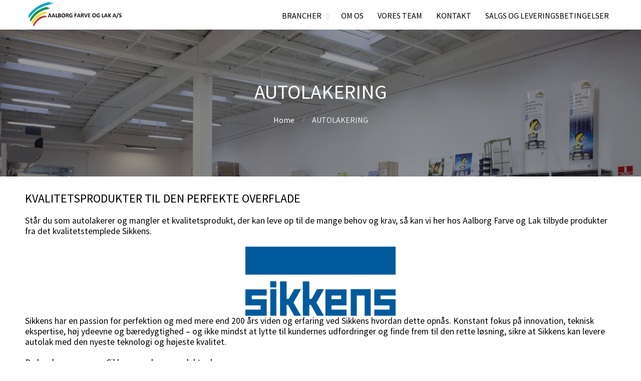

--- FILE ---
content_type: text/html; charset=UTF-8
request_url: https://aalborg-farveoglak.dk/auto/
body_size: 7163
content:
<!DOCTYPE html>
<html lang="da-DK">
<head>
	<title>AUTOLAKERING</title>
<meta name='robots' content='max-image-preview:large' />
<link rel="alternate" type="application/rss+xml" title=" &raquo; Feed" href="https://aalborg-farveoglak.dk/feed/" />
<link rel="alternate" type="application/rss+xml" title=" &raquo;-kommentar-feed" href="https://aalborg-farveoglak.dk/comments/feed/" />
<script type="text/javascript">
window._wpemojiSettings = {"baseUrl":"https:\/\/s.w.org\/images\/core\/emoji\/14.0.0\/72x72\/","ext":".png","svgUrl":"https:\/\/s.w.org\/images\/core\/emoji\/14.0.0\/svg\/","svgExt":".svg","source":{"concatemoji":"https:\/\/aalborg-farveoglak.dk\/wp-includes\/js\/wp-emoji-release.min.js?ver=6.2"}};
/*! This file is auto-generated */
!function(e,a,t){var n,r,o,i=a.createElement("canvas"),p=i.getContext&&i.getContext("2d");function s(e,t){p.clearRect(0,0,i.width,i.height),p.fillText(e,0,0);e=i.toDataURL();return p.clearRect(0,0,i.width,i.height),p.fillText(t,0,0),e===i.toDataURL()}function c(e){var t=a.createElement("script");t.src=e,t.defer=t.type="text/javascript",a.getElementsByTagName("head")[0].appendChild(t)}for(o=Array("flag","emoji"),t.supports={everything:!0,everythingExceptFlag:!0},r=0;r<o.length;r++)t.supports[o[r]]=function(e){if(p&&p.fillText)switch(p.textBaseline="top",p.font="600 32px Arial",e){case"flag":return s("\ud83c\udff3\ufe0f\u200d\u26a7\ufe0f","\ud83c\udff3\ufe0f\u200b\u26a7\ufe0f")?!1:!s("\ud83c\uddfa\ud83c\uddf3","\ud83c\uddfa\u200b\ud83c\uddf3")&&!s("\ud83c\udff4\udb40\udc67\udb40\udc62\udb40\udc65\udb40\udc6e\udb40\udc67\udb40\udc7f","\ud83c\udff4\u200b\udb40\udc67\u200b\udb40\udc62\u200b\udb40\udc65\u200b\udb40\udc6e\u200b\udb40\udc67\u200b\udb40\udc7f");case"emoji":return!s("\ud83e\udef1\ud83c\udffb\u200d\ud83e\udef2\ud83c\udfff","\ud83e\udef1\ud83c\udffb\u200b\ud83e\udef2\ud83c\udfff")}return!1}(o[r]),t.supports.everything=t.supports.everything&&t.supports[o[r]],"flag"!==o[r]&&(t.supports.everythingExceptFlag=t.supports.everythingExceptFlag&&t.supports[o[r]]);t.supports.everythingExceptFlag=t.supports.everythingExceptFlag&&!t.supports.flag,t.DOMReady=!1,t.readyCallback=function(){t.DOMReady=!0},t.supports.everything||(n=function(){t.readyCallback()},a.addEventListener?(a.addEventListener("DOMContentLoaded",n,!1),e.addEventListener("load",n,!1)):(e.attachEvent("onload",n),a.attachEvent("onreadystatechange",function(){"complete"===a.readyState&&t.readyCallback()})),(e=t.source||{}).concatemoji?c(e.concatemoji):e.wpemoji&&e.twemoji&&(c(e.twemoji),c(e.wpemoji)))}(window,document,window._wpemojiSettings);
</script>
<style type="text/css">
img.wp-smiley,
img.emoji {
	display: inline !important;
	border: none !important;
	box-shadow: none !important;
	height: 1em !important;
	width: 1em !important;
	margin: 0 0.07em !important;
	vertical-align: -0.1em !important;
	background: none !important;
	padding: 0 !important;
}
</style>
	<link rel='stylesheet' id='wp-block-library-css' href='https://aalborg-farveoglak.dk/wp-includes/css/dist/block-library/style.min.css?ver=6.2' type='text/css' media='all' />
<link rel='stylesheet' id='classic-theme-styles-css' href='https://aalborg-farveoglak.dk/wp-includes/css/classic-themes.min.css?ver=6.2' type='text/css' media='all' />
<style id='global-styles-inline-css' type='text/css'>
body{--wp--preset--color--black: #000000;--wp--preset--color--cyan-bluish-gray: #abb8c3;--wp--preset--color--white: #ffffff;--wp--preset--color--pale-pink: #f78da7;--wp--preset--color--vivid-red: #cf2e2e;--wp--preset--color--luminous-vivid-orange: #ff6900;--wp--preset--color--luminous-vivid-amber: #fcb900;--wp--preset--color--light-green-cyan: #7bdcb5;--wp--preset--color--vivid-green-cyan: #00d084;--wp--preset--color--pale-cyan-blue: #8ed1fc;--wp--preset--color--vivid-cyan-blue: #0693e3;--wp--preset--color--vivid-purple: #9b51e0;--wp--preset--gradient--vivid-cyan-blue-to-vivid-purple: linear-gradient(135deg,rgba(6,147,227,1) 0%,rgb(155,81,224) 100%);--wp--preset--gradient--light-green-cyan-to-vivid-green-cyan: linear-gradient(135deg,rgb(122,220,180) 0%,rgb(0,208,130) 100%);--wp--preset--gradient--luminous-vivid-amber-to-luminous-vivid-orange: linear-gradient(135deg,rgba(252,185,0,1) 0%,rgba(255,105,0,1) 100%);--wp--preset--gradient--luminous-vivid-orange-to-vivid-red: linear-gradient(135deg,rgba(255,105,0,1) 0%,rgb(207,46,46) 100%);--wp--preset--gradient--very-light-gray-to-cyan-bluish-gray: linear-gradient(135deg,rgb(238,238,238) 0%,rgb(169,184,195) 100%);--wp--preset--gradient--cool-to-warm-spectrum: linear-gradient(135deg,rgb(74,234,220) 0%,rgb(151,120,209) 20%,rgb(207,42,186) 40%,rgb(238,44,130) 60%,rgb(251,105,98) 80%,rgb(254,248,76) 100%);--wp--preset--gradient--blush-light-purple: linear-gradient(135deg,rgb(255,206,236) 0%,rgb(152,150,240) 100%);--wp--preset--gradient--blush-bordeaux: linear-gradient(135deg,rgb(254,205,165) 0%,rgb(254,45,45) 50%,rgb(107,0,62) 100%);--wp--preset--gradient--luminous-dusk: linear-gradient(135deg,rgb(255,203,112) 0%,rgb(199,81,192) 50%,rgb(65,88,208) 100%);--wp--preset--gradient--pale-ocean: linear-gradient(135deg,rgb(255,245,203) 0%,rgb(182,227,212) 50%,rgb(51,167,181) 100%);--wp--preset--gradient--electric-grass: linear-gradient(135deg,rgb(202,248,128) 0%,rgb(113,206,126) 100%);--wp--preset--gradient--midnight: linear-gradient(135deg,rgb(2,3,129) 0%,rgb(40,116,252) 100%);--wp--preset--duotone--dark-grayscale: url('#wp-duotone-dark-grayscale');--wp--preset--duotone--grayscale: url('#wp-duotone-grayscale');--wp--preset--duotone--purple-yellow: url('#wp-duotone-purple-yellow');--wp--preset--duotone--blue-red: url('#wp-duotone-blue-red');--wp--preset--duotone--midnight: url('#wp-duotone-midnight');--wp--preset--duotone--magenta-yellow: url('#wp-duotone-magenta-yellow');--wp--preset--duotone--purple-green: url('#wp-duotone-purple-green');--wp--preset--duotone--blue-orange: url('#wp-duotone-blue-orange');--wp--preset--font-size--small: 13px;--wp--preset--font-size--medium: 20px;--wp--preset--font-size--large: 36px;--wp--preset--font-size--x-large: 42px;--wp--preset--spacing--20: 0.44rem;--wp--preset--spacing--30: 0.67rem;--wp--preset--spacing--40: 1rem;--wp--preset--spacing--50: 1.5rem;--wp--preset--spacing--60: 2.25rem;--wp--preset--spacing--70: 3.38rem;--wp--preset--spacing--80: 5.06rem;--wp--preset--shadow--natural: 6px 6px 9px rgba(0, 0, 0, 0.2);--wp--preset--shadow--deep: 12px 12px 50px rgba(0, 0, 0, 0.4);--wp--preset--shadow--sharp: 6px 6px 0px rgba(0, 0, 0, 0.2);--wp--preset--shadow--outlined: 6px 6px 0px -3px rgba(255, 255, 255, 1), 6px 6px rgba(0, 0, 0, 1);--wp--preset--shadow--crisp: 6px 6px 0px rgba(0, 0, 0, 1);}:where(.is-layout-flex){gap: 0.5em;}body .is-layout-flow > .alignleft{float: left;margin-inline-start: 0;margin-inline-end: 2em;}body .is-layout-flow > .alignright{float: right;margin-inline-start: 2em;margin-inline-end: 0;}body .is-layout-flow > .aligncenter{margin-left: auto !important;margin-right: auto !important;}body .is-layout-constrained > .alignleft{float: left;margin-inline-start: 0;margin-inline-end: 2em;}body .is-layout-constrained > .alignright{float: right;margin-inline-start: 2em;margin-inline-end: 0;}body .is-layout-constrained > .aligncenter{margin-left: auto !important;margin-right: auto !important;}body .is-layout-constrained > :where(:not(.alignleft):not(.alignright):not(.alignfull)){max-width: var(--wp--style--global--content-size);margin-left: auto !important;margin-right: auto !important;}body .is-layout-constrained > .alignwide{max-width: var(--wp--style--global--wide-size);}body .is-layout-flex{display: flex;}body .is-layout-flex{flex-wrap: wrap;align-items: center;}body .is-layout-flex > *{margin: 0;}:where(.wp-block-columns.is-layout-flex){gap: 2em;}.has-black-color{color: var(--wp--preset--color--black) !important;}.has-cyan-bluish-gray-color{color: var(--wp--preset--color--cyan-bluish-gray) !important;}.has-white-color{color: var(--wp--preset--color--white) !important;}.has-pale-pink-color{color: var(--wp--preset--color--pale-pink) !important;}.has-vivid-red-color{color: var(--wp--preset--color--vivid-red) !important;}.has-luminous-vivid-orange-color{color: var(--wp--preset--color--luminous-vivid-orange) !important;}.has-luminous-vivid-amber-color{color: var(--wp--preset--color--luminous-vivid-amber) !important;}.has-light-green-cyan-color{color: var(--wp--preset--color--light-green-cyan) !important;}.has-vivid-green-cyan-color{color: var(--wp--preset--color--vivid-green-cyan) !important;}.has-pale-cyan-blue-color{color: var(--wp--preset--color--pale-cyan-blue) !important;}.has-vivid-cyan-blue-color{color: var(--wp--preset--color--vivid-cyan-blue) !important;}.has-vivid-purple-color{color: var(--wp--preset--color--vivid-purple) !important;}.has-black-background-color{background-color: var(--wp--preset--color--black) !important;}.has-cyan-bluish-gray-background-color{background-color: var(--wp--preset--color--cyan-bluish-gray) !important;}.has-white-background-color{background-color: var(--wp--preset--color--white) !important;}.has-pale-pink-background-color{background-color: var(--wp--preset--color--pale-pink) !important;}.has-vivid-red-background-color{background-color: var(--wp--preset--color--vivid-red) !important;}.has-luminous-vivid-orange-background-color{background-color: var(--wp--preset--color--luminous-vivid-orange) !important;}.has-luminous-vivid-amber-background-color{background-color: var(--wp--preset--color--luminous-vivid-amber) !important;}.has-light-green-cyan-background-color{background-color: var(--wp--preset--color--light-green-cyan) !important;}.has-vivid-green-cyan-background-color{background-color: var(--wp--preset--color--vivid-green-cyan) !important;}.has-pale-cyan-blue-background-color{background-color: var(--wp--preset--color--pale-cyan-blue) !important;}.has-vivid-cyan-blue-background-color{background-color: var(--wp--preset--color--vivid-cyan-blue) !important;}.has-vivid-purple-background-color{background-color: var(--wp--preset--color--vivid-purple) !important;}.has-black-border-color{border-color: var(--wp--preset--color--black) !important;}.has-cyan-bluish-gray-border-color{border-color: var(--wp--preset--color--cyan-bluish-gray) !important;}.has-white-border-color{border-color: var(--wp--preset--color--white) !important;}.has-pale-pink-border-color{border-color: var(--wp--preset--color--pale-pink) !important;}.has-vivid-red-border-color{border-color: var(--wp--preset--color--vivid-red) !important;}.has-luminous-vivid-orange-border-color{border-color: var(--wp--preset--color--luminous-vivid-orange) !important;}.has-luminous-vivid-amber-border-color{border-color: var(--wp--preset--color--luminous-vivid-amber) !important;}.has-light-green-cyan-border-color{border-color: var(--wp--preset--color--light-green-cyan) !important;}.has-vivid-green-cyan-border-color{border-color: var(--wp--preset--color--vivid-green-cyan) !important;}.has-pale-cyan-blue-border-color{border-color: var(--wp--preset--color--pale-cyan-blue) !important;}.has-vivid-cyan-blue-border-color{border-color: var(--wp--preset--color--vivid-cyan-blue) !important;}.has-vivid-purple-border-color{border-color: var(--wp--preset--color--vivid-purple) !important;}.has-vivid-cyan-blue-to-vivid-purple-gradient-background{background: var(--wp--preset--gradient--vivid-cyan-blue-to-vivid-purple) !important;}.has-light-green-cyan-to-vivid-green-cyan-gradient-background{background: var(--wp--preset--gradient--light-green-cyan-to-vivid-green-cyan) !important;}.has-luminous-vivid-amber-to-luminous-vivid-orange-gradient-background{background: var(--wp--preset--gradient--luminous-vivid-amber-to-luminous-vivid-orange) !important;}.has-luminous-vivid-orange-to-vivid-red-gradient-background{background: var(--wp--preset--gradient--luminous-vivid-orange-to-vivid-red) !important;}.has-very-light-gray-to-cyan-bluish-gray-gradient-background{background: var(--wp--preset--gradient--very-light-gray-to-cyan-bluish-gray) !important;}.has-cool-to-warm-spectrum-gradient-background{background: var(--wp--preset--gradient--cool-to-warm-spectrum) !important;}.has-blush-light-purple-gradient-background{background: var(--wp--preset--gradient--blush-light-purple) !important;}.has-blush-bordeaux-gradient-background{background: var(--wp--preset--gradient--blush-bordeaux) !important;}.has-luminous-dusk-gradient-background{background: var(--wp--preset--gradient--luminous-dusk) !important;}.has-pale-ocean-gradient-background{background: var(--wp--preset--gradient--pale-ocean) !important;}.has-electric-grass-gradient-background{background: var(--wp--preset--gradient--electric-grass) !important;}.has-midnight-gradient-background{background: var(--wp--preset--gradient--midnight) !important;}.has-small-font-size{font-size: var(--wp--preset--font-size--small) !important;}.has-medium-font-size{font-size: var(--wp--preset--font-size--medium) !important;}.has-large-font-size{font-size: var(--wp--preset--font-size--large) !important;}.has-x-large-font-size{font-size: var(--wp--preset--font-size--x-large) !important;}
.wp-block-navigation a:where(:not(.wp-element-button)){color: inherit;}
:where(.wp-block-columns.is-layout-flex){gap: 2em;}
.wp-block-pullquote{font-size: 1.5em;line-height: 1.6;}
</style>
<link rel='stylesheet' id='cpotheme-base-css' href='https://aalborg-farveoglak.dk/wp-content/themes/allegiant/core/css/base.css?ver=6.2' type='text/css' media='all' />
<link rel='stylesheet' id='cpotheme-main-css' href='https://aalborg-farveoglak.dk/wp-content/themes/allegiant/style.css?ver=6.2' type='text/css' media='all' />
<script type='text/javascript' src='https://aalborg-farveoglak.dk/wp-content/themes/allegiant/core/scripts/html5-min.js?ver=6.2' id='cpotheme_html5-js'></script>
<script type='text/javascript' src='https://aalborg-farveoglak.dk/wp-includes/js/jquery/jquery.min.js?ver=3.6.3' id='jquery-core-js'></script>
<script type='text/javascript' src='https://aalborg-farveoglak.dk/wp-includes/js/jquery/jquery-migrate.min.js?ver=3.4.0' id='jquery-migrate-js'></script>
<link rel="https://api.w.org/" href="https://aalborg-farveoglak.dk/wp-json/" /><link rel="alternate" type="application/json" href="https://aalborg-farveoglak.dk/wp-json/wp/v2/pages/7" /><link rel="EditURI" type="application/rsd+xml" title="RSD" href="https://aalborg-farveoglak.dk/xmlrpc.php?rsd" />
<link rel="wlwmanifest" type="application/wlwmanifest+xml" href="https://aalborg-farveoglak.dk/wp-includes/wlwmanifest.xml" />
<meta name="generator" content="WordPress 6.2" />
<link rel="canonical" href="https://aalborg-farveoglak.dk/auto/" />
<link rel='shortlink' href='https://aalborg-farveoglak.dk/?p=7' />
<link rel="alternate" type="application/json+oembed" href="https://aalborg-farveoglak.dk/wp-json/oembed/1.0/embed?url=https%3A%2F%2Faalborg-farveoglak.dk%2Fauto%2F" />
<link rel="alternate" type="text/xml+oembed" href="https://aalborg-farveoglak.dk/wp-json/oembed/1.0/embed?url=https%3A%2F%2Faalborg-farveoglak.dk%2Fauto%2F&#038;format=xml" />
<meta name="viewport" content="width=device-width, initial-scale=1.0, maximum-scale=1.0, user-scalable=0"/>
<link rel="pingback" href="https://aalborg-farveoglak.dk/xmlrpc.php"/>
<meta charset="UTF-8"/>
<style type="text/css" id="custom-background-css">
body.custom-background { background-color: #ffffff; background-image: url("https://aalborg-farveoglak.dk/wp-content/uploads/2017/05/1494966374_tmp_12.jpg"); background-position: center top; background-size: cover; background-repeat: no-repeat; background-attachment: fixed; }
</style>
	<link rel="icon" href="https://aalborg-farveoglak.dk/wp-content/uploads/2017/05/cropped-aalborglaklogoheader-32x32.png" sizes="32x32" />
<link rel="icon" href="https://aalborg-farveoglak.dk/wp-content/uploads/2017/05/cropped-aalborglaklogoheader-192x192.png" sizes="192x192" />
<link rel="apple-touch-icon" href="https://aalborg-farveoglak.dk/wp-content/uploads/2017/05/cropped-aalborglaklogoheader-180x180.png" />
<meta name="msapplication-TileImage" content="https://aalborg-farveoglak.dk/wp-content/uploads/2017/05/cropped-aalborglaklogoheader-270x270.png" />
		<style type="text/css" id="wp-custom-css">
			.menu-link {
color: #000;
}
.slide-title {
color: #fff;	
}
.header {
    border-bottom: 0px solid #000000;
    padding: 0px 0;
}
.topbar {
    border-bottom: 0px solid #f0f0f0;
}
.menu-main li a {
    padding: 14px;
    font-size: 1.0em;
    color: #000;
}
a:hover {
    color: #000;
    text-decoration: underline;
}
a:link, a:visited {
    color: #000;
    text-decoration: none;
}
h1, h2, h3, h4, h5, h6 {
    color: #000;
    line-height: 1.2;
}
.slider-slides .slide-caption {
    width: 0%;
}

    .slider-slides .slide .slide-caption,
    .slider-slides .slide .slide-image {
        width: 0;
    }		</style>
		</head>

<body class="page-template-default page page-id-7 custom-background  sidebar-none">
	<svg xmlns="http://www.w3.org/2000/svg" viewBox="0 0 0 0" width="0" height="0" focusable="false" role="none" style="visibility: hidden; position: absolute; left: -9999px; overflow: hidden;" ><defs><filter id="wp-duotone-dark-grayscale"><feColorMatrix color-interpolation-filters="sRGB" type="matrix" values=" .299 .587 .114 0 0 .299 .587 .114 0 0 .299 .587 .114 0 0 .299 .587 .114 0 0 " /><feComponentTransfer color-interpolation-filters="sRGB" ><feFuncR type="table" tableValues="0 0.49803921568627" /><feFuncG type="table" tableValues="0 0.49803921568627" /><feFuncB type="table" tableValues="0 0.49803921568627" /><feFuncA type="table" tableValues="1 1" /></feComponentTransfer><feComposite in2="SourceGraphic" operator="in" /></filter></defs></svg><svg xmlns="http://www.w3.org/2000/svg" viewBox="0 0 0 0" width="0" height="0" focusable="false" role="none" style="visibility: hidden; position: absolute; left: -9999px; overflow: hidden;" ><defs><filter id="wp-duotone-grayscale"><feColorMatrix color-interpolation-filters="sRGB" type="matrix" values=" .299 .587 .114 0 0 .299 .587 .114 0 0 .299 .587 .114 0 0 .299 .587 .114 0 0 " /><feComponentTransfer color-interpolation-filters="sRGB" ><feFuncR type="table" tableValues="0 1" /><feFuncG type="table" tableValues="0 1" /><feFuncB type="table" tableValues="0 1" /><feFuncA type="table" tableValues="1 1" /></feComponentTransfer><feComposite in2="SourceGraphic" operator="in" /></filter></defs></svg><svg xmlns="http://www.w3.org/2000/svg" viewBox="0 0 0 0" width="0" height="0" focusable="false" role="none" style="visibility: hidden; position: absolute; left: -9999px; overflow: hidden;" ><defs><filter id="wp-duotone-purple-yellow"><feColorMatrix color-interpolation-filters="sRGB" type="matrix" values=" .299 .587 .114 0 0 .299 .587 .114 0 0 .299 .587 .114 0 0 .299 .587 .114 0 0 " /><feComponentTransfer color-interpolation-filters="sRGB" ><feFuncR type="table" tableValues="0.54901960784314 0.98823529411765" /><feFuncG type="table" tableValues="0 1" /><feFuncB type="table" tableValues="0.71764705882353 0.25490196078431" /><feFuncA type="table" tableValues="1 1" /></feComponentTransfer><feComposite in2="SourceGraphic" operator="in" /></filter></defs></svg><svg xmlns="http://www.w3.org/2000/svg" viewBox="0 0 0 0" width="0" height="0" focusable="false" role="none" style="visibility: hidden; position: absolute; left: -9999px; overflow: hidden;" ><defs><filter id="wp-duotone-blue-red"><feColorMatrix color-interpolation-filters="sRGB" type="matrix" values=" .299 .587 .114 0 0 .299 .587 .114 0 0 .299 .587 .114 0 0 .299 .587 .114 0 0 " /><feComponentTransfer color-interpolation-filters="sRGB" ><feFuncR type="table" tableValues="0 1" /><feFuncG type="table" tableValues="0 0.27843137254902" /><feFuncB type="table" tableValues="0.5921568627451 0.27843137254902" /><feFuncA type="table" tableValues="1 1" /></feComponentTransfer><feComposite in2="SourceGraphic" operator="in" /></filter></defs></svg><svg xmlns="http://www.w3.org/2000/svg" viewBox="0 0 0 0" width="0" height="0" focusable="false" role="none" style="visibility: hidden; position: absolute; left: -9999px; overflow: hidden;" ><defs><filter id="wp-duotone-midnight"><feColorMatrix color-interpolation-filters="sRGB" type="matrix" values=" .299 .587 .114 0 0 .299 .587 .114 0 0 .299 .587 .114 0 0 .299 .587 .114 0 0 " /><feComponentTransfer color-interpolation-filters="sRGB" ><feFuncR type="table" tableValues="0 0" /><feFuncG type="table" tableValues="0 0.64705882352941" /><feFuncB type="table" tableValues="0 1" /><feFuncA type="table" tableValues="1 1" /></feComponentTransfer><feComposite in2="SourceGraphic" operator="in" /></filter></defs></svg><svg xmlns="http://www.w3.org/2000/svg" viewBox="0 0 0 0" width="0" height="0" focusable="false" role="none" style="visibility: hidden; position: absolute; left: -9999px; overflow: hidden;" ><defs><filter id="wp-duotone-magenta-yellow"><feColorMatrix color-interpolation-filters="sRGB" type="matrix" values=" .299 .587 .114 0 0 .299 .587 .114 0 0 .299 .587 .114 0 0 .299 .587 .114 0 0 " /><feComponentTransfer color-interpolation-filters="sRGB" ><feFuncR type="table" tableValues="0.78039215686275 1" /><feFuncG type="table" tableValues="0 0.94901960784314" /><feFuncB type="table" tableValues="0.35294117647059 0.47058823529412" /><feFuncA type="table" tableValues="1 1" /></feComponentTransfer><feComposite in2="SourceGraphic" operator="in" /></filter></defs></svg><svg xmlns="http://www.w3.org/2000/svg" viewBox="0 0 0 0" width="0" height="0" focusable="false" role="none" style="visibility: hidden; position: absolute; left: -9999px; overflow: hidden;" ><defs><filter id="wp-duotone-purple-green"><feColorMatrix color-interpolation-filters="sRGB" type="matrix" values=" .299 .587 .114 0 0 .299 .587 .114 0 0 .299 .587 .114 0 0 .299 .587 .114 0 0 " /><feComponentTransfer color-interpolation-filters="sRGB" ><feFuncR type="table" tableValues="0.65098039215686 0.40392156862745" /><feFuncG type="table" tableValues="0 1" /><feFuncB type="table" tableValues="0.44705882352941 0.4" /><feFuncA type="table" tableValues="1 1" /></feComponentTransfer><feComposite in2="SourceGraphic" operator="in" /></filter></defs></svg><svg xmlns="http://www.w3.org/2000/svg" viewBox="0 0 0 0" width="0" height="0" focusable="false" role="none" style="visibility: hidden; position: absolute; left: -9999px; overflow: hidden;" ><defs><filter id="wp-duotone-blue-orange"><feColorMatrix color-interpolation-filters="sRGB" type="matrix" values=" .299 .587 .114 0 0 .299 .587 .114 0 0 .299 .587 .114 0 0 .299 .587 .114 0 0 " /><feComponentTransfer color-interpolation-filters="sRGB" ><feFuncR type="table" tableValues="0.098039215686275 1" /><feFuncG type="table" tableValues="0 0.66274509803922" /><feFuncB type="table" tableValues="0.84705882352941 0.41960784313725" /><feFuncA type="table" tableValues="1 1" /></feComponentTransfer><feComposite in2="SourceGraphic" operator="in" /></filter></defs></svg>	<div class="outer" id="top">
				<div class="wrapper">
			<div id="topbar" class="topbar">
				<div class="container">
										<div class="clear"></div>
				</div>
			</div>
			<header id="header" class="header">
				<div class="container">
					<div id="logo" class="logo"><a class="site-logo" href="https://aalborg-farveoglak.dk"><img src="https://aalborg-farveoglak.dk/wp-content/uploads/2023/04/cropped-Logo.jpg" alt="" style="width:200px;"/></a><span class="title site-title hidden"><a href="https://aalborg-farveoglak.dk"></a></span></div><button id="menu-mobile-open" class=" menu-mobile-open menu-mobile-toggle"></button><ul id="menu-main" class="menu-main"><li id="menu-item-4138" class="menu-item menu-item-type-post_type menu-item-object-page current-menu-ancestor current-menu-parent current_page_parent current_page_ancestor menu-item-has-children menu-item-4138"><a href="https://aalborg-farveoglak.dk/brancher/">BRANCHER</a>
<ul class="sub-menu">
	<li id="menu-item-369" class="menu-item menu-item-type-post_type menu-item-object-page menu-item-369"><a href="https://aalborg-farveoglak.dk/traeindustri/">TRÆINDUSTRI</a></li>
	<li id="menu-item-339" class="menu-item menu-item-type-post_type menu-item-object-page menu-item-339"><a href="https://aalborg-farveoglak.dk/metalindustri/">METALINDUSTRI</a></li>
	<li id="menu-item-368" class="menu-item menu-item-type-post_type menu-item-object-page menu-item-368"><a href="https://aalborg-farveoglak.dk/gulvprodukter/">GULVPRODUKTER</a></li>
	<li id="menu-item-341" class="menu-item menu-item-type-post_type menu-item-object-page current-menu-item page_item page-item-7 current_page_item menu-item-341"><a href="https://aalborg-farveoglak.dk/auto/" aria-current="page">AUTOLAKERING</a></li>
	<li id="menu-item-340" class="menu-item menu-item-type-post_type menu-item-object-page menu-item-340"><a href="https://aalborg-farveoglak.dk/bygningsmaling/">BYGNINGSMALING</a></li>
	<li id="menu-item-372" class="menu-item menu-item-type-post_type menu-item-object-page menu-item-372"><a href="https://aalborg-farveoglak.dk/non-paint/">NON-PAINT</a></li>
	<li id="menu-item-3632" class="menu-item menu-item-type-post_type menu-item-object-page menu-item-3632"><a href="https://aalborg-farveoglak.dk/maerker/">MÆRKER</a></li>
</ul>
</li>
<li id="menu-item-4141" class="menu-item menu-item-type-post_type menu-item-object-page menu-item-4141"><a href="https://aalborg-farveoglak.dk/om-os/">OM OS</a></li>
<li id="menu-item-4139" class="menu-item menu-item-type-post_type menu-item-object-page menu-item-4139"><a href="https://aalborg-farveoglak.dk/vores-team/">VORES TEAM</a></li>
<li id="menu-item-4140" class="menu-item menu-item-type-post_type menu-item-object-page menu-item-4140"><a href="https://aalborg-farveoglak.dk/17-2/">KONTAKT</a></li>
<li id="menu-item-4207" class="menu-item menu-item-type-post_type menu-item-object-page menu-item-4207"><a href="https://aalborg-farveoglak.dk/salgs-og-leveringsbetingelser/">SALGS OG LEVERINGSBETINGELSER</a></li>
</ul>					<div class='clear'></div>
				</div>
			</header>
			<button id="menu-mobile-close" class="menu-mobile-close menu-mobile-toggle"></button><ul id="menu-mobile" class="menu-mobile"><li id="menu-item-4138" class="menu-item menu-item-type-post_type menu-item-object-page current-menu-ancestor current-menu-parent current_page_parent current_page_ancestor menu-item-has-children has_children has-children"><a href="https://aalborg-farveoglak.dk/brancher/"><span class="menu-link"><span class="menu-title">BRANCHER</span></span></a>
<ul class="sub-menu">
	<li id="menu-item-369" class="menu-item menu-item-type-post_type menu-item-object-page"><a href="https://aalborg-farveoglak.dk/traeindustri/"><span class="menu-link"><span class="menu-title">TRÆINDUSTRI</span></span></a></li>
	<li id="menu-item-339" class="menu-item menu-item-type-post_type menu-item-object-page"><a href="https://aalborg-farveoglak.dk/metalindustri/"><span class="menu-link"><span class="menu-title">METALINDUSTRI</span></span></a></li>
	<li id="menu-item-368" class="menu-item menu-item-type-post_type menu-item-object-page"><a href="https://aalborg-farveoglak.dk/gulvprodukter/"><span class="menu-link"><span class="menu-title">GULVPRODUKTER</span></span></a></li>
	<li id="menu-item-341" class="menu-item menu-item-type-post_type menu-item-object-page current-menu-item page_item page-item-7 current_page_item"><a href="https://aalborg-farveoglak.dk/auto/"><span class="menu-link"><span class="menu-title">AUTOLAKERING</span></span></a></li>
	<li id="menu-item-340" class="menu-item menu-item-type-post_type menu-item-object-page"><a href="https://aalborg-farveoglak.dk/bygningsmaling/"><span class="menu-link"><span class="menu-title">BYGNINGSMALING</span></span></a></li>
	<li id="menu-item-372" class="menu-item menu-item-type-post_type menu-item-object-page"><a href="https://aalborg-farveoglak.dk/non-paint/"><span class="menu-link"><span class="menu-title">NON-PAINT</span></span></a></li>
	<li id="menu-item-3632" class="menu-item menu-item-type-post_type menu-item-object-page"><a href="https://aalborg-farveoglak.dk/maerker/"><span class="menu-link"><span class="menu-title">MÆRKER</span></span></a></li>
</ul>
</li>
<li id="menu-item-4141" class="menu-item menu-item-type-post_type menu-item-object-page"><a href="https://aalborg-farveoglak.dk/om-os/"><span class="menu-link"><span class="menu-title">OM OS</span></span></a></li>
<li id="menu-item-4139" class="menu-item menu-item-type-post_type menu-item-object-page"><a href="https://aalborg-farveoglak.dk/vores-team/"><span class="menu-link"><span class="menu-title">VORES TEAM</span></span></a></li>
<li id="menu-item-4140" class="menu-item menu-item-type-post_type menu-item-object-page"><a href="https://aalborg-farveoglak.dk/17-2/"><span class="menu-link"><span class="menu-title">KONTAKT</span></span></a></li>
<li id="menu-item-4207" class="menu-item menu-item-type-post_type menu-item-object-page"><a href="https://aalborg-farveoglak.dk/salgs-og-leveringsbetingelser/"><span class="menu-link"><span class="menu-title">SALGS OG LEVERINGSBETINGELSER</span></span></a></li>
</ul>			<div class="clear"></div>



<section id="pagetitle" class="pagetitle dark" >
	<div class="container">
		<h1 class="pagetitle-title heading">AUTOLAKERING</h1><div id="breadcrumb" class="breadcrumb"><a class="breadcrumb-link" href="https://aalborg-farveoglak.dk">Home</a><span class='breadcrumb-separator'></span><span class='breadcrumb-title'>AUTOLAKERING</span>
</div>	</div>
</section>


<div id="main" class="main">
	<div class="container">
		<section id="content" class="content">
										<div id="post-7" class="post-7 page type-page status-publish hentry">
					<div class="page-content">
						
<h3 class="wp-block-heading">KVALITETSPRODUKTER TIL DEN PERFEKTE OVERFLADE</h3>



<h6 class="wp-block-heading">Står du som autolakerer og mangler et kvalitetsprodukt, der kan leve op til de mange behov og krav, så kan vi her hos Aalborg Farve og Lak tilbyde produkter fra det kvalitetstemplede Sikkens. </h6>


<div class="wp-block-image">
<figure class="aligncenter"><img decoding="async" width="300" height="138" src="http://aalborg-farveoglak.dk/wp-content/uploads/2019/03/Sikkens.png" alt="" class="wp-image-3957"/></figure></div>


<h6 class="wp-block-heading">Sikkens har en passion for perfektion og med mere end 200 års viden og erfaring ved Sikkens hvordan dette opnås. Konstant fokus på innovation, teknisk ekspertise, høj ydeevne og bæredygtighed – og ikke mindst at lytte til kundernes udfordringer og finde frem til den rette løsning, sikre at Sikkens kan levere autolak med den nyeste teknologi og højeste kvalitet.</h6>



<h6 class="wp-block-heading">Du kan læse mere om Sikkens og deres produkter <u><a href="https://aalborg-farveoglak.dk/sikkens/">her</a></u>.</h6>



<h3 class="wp-block-heading">SERVICE, DER SKABER TRYGHED OG PERFEKTION</h3>



<h6 class="wp-block-heading">At du føler dig tryg ved at handle hos os, er noget af det, vi vægter højest. Vi kommer derfor gerne ud og vurderer opgaven, du skal have løst, inden du går i gang, så vi sammen kan finde frem til det helt rette produkt til netop din opgave. Ligeledes kan vores tekniker komme ud løbende efter aftale for at sikre at alt nu er som det skal være, så du kan stå tilbage med en opgave løst til perfektion – hver gang. </h6>
											</div>
				</div>
																</section>
				<div class="clear"></div>
	</div>
</div>


			<section id="subfooter" class="subfooter secondary-color-bg dark">
	<div class="container">
		<div class="column col3"><div id="text-4" class="widget widget_text"><div class="widget-title heading">KONTAKT OS</div>			<div class="textwidget"><p>Aalborg Farve og Lak A/S<br />
Gøteborgvej 33<br />
9200 Aalborg</p>
<p>Tel.: <a href="tel:+4598153311">+45 98 15 33 11</a><br />
Mail: info@aafl.dk</p>
<p>CVR: 16195847</p>
</div>
		</div></div><div class="column col3"><div id="text-7" class="widget widget_text"><div class="widget-title heading">Åbningstider</div>			<div class="textwidget"><p>Man-torsdag: 7.00-15.30<br />
Fredag:  7.00-13.30</p>
<p>EKSPEDITION AUTO &amp; INDUSTRI<br />
Man-torsdag: 7.00-15.00<br />
Fredag:7.00-13.00</p>
</div>
		</div></div><div class="column col3 col-last"><div id="custom_html-3" class="widget_text widget widget_custom_html"><div class="textwidget custom-html-widget"><a href="https://www.dnb.com/da-dk/produkter-og-tjenester/live-rating-logo/" target="_blank" rel="noopener"><img src="https://ratinglogo.bisnode.com/264509-9167334294789718132.svg" height="200"/></a>
</div></div><div id="media_image-5" class="widget widget_media_image"><img width="200" height="200" src="https://aalborg-farveoglak.dk/wp-content/uploads/2024/06/Bruun_ISO_14001.png" class="image wp-image-4335  attachment-full size-full" alt="" decoding="async" loading="lazy" style="max-width: 100%; height: auto;" srcset="https://aalborg-farveoglak.dk/wp-content/uploads/2024/06/Bruun_ISO_14001.png 200w, https://aalborg-farveoglak.dk/wp-content/uploads/2024/06/Bruun_ISO_14001-150x150.png 150w, https://aalborg-farveoglak.dk/wp-content/uploads/2024/06/Bruun_ISO_14001-75x75.png 75w, https://aalborg-farveoglak.dk/wp-content/uploads/2024/06/Bruun_ISO_14001-116x116.png 116w" sizes="(max-width: 200px) 100vw, 200px" /></div></div><div class="clear"></div>	</div>
</section>

						<footer id="footer" class="footer secondary-color-bg dark">
				<div class="container">
					<div class="footer-content">&copy;  2026. <a href="//www.cpothemes.com/theme/allegiant">Allegiant</a> theme by CPOThemes.</div>				</div>
			</footer>
			
			<div class="clear"></div>
		</div><!-- wrapper -->
			</div><!-- outer -->
	<link rel='stylesheet' id='cpotheme-font-source-sans-pro-css' href='//fonts.googleapis.com/css?family=Source+Sans+Pro&#038;ver=6.2' type='text/css' media='all' />
<script type='text/javascript' src='https://aalborg-farveoglak.dk/wp-includes/js/comment-reply.min.js?ver=6.2' id='comment-reply-js'></script>
<script type='text/javascript' src='https://aalborg-farveoglak.dk/wp-content/themes/allegiant/core/scripts/core.js?ver=6.2' id='cpotheme_core-js'></script>
<script type='text/javascript' src='https://aalborg-farveoglak.dk/wp-content/themes/allegiant/core/scripts/jquery.CPOscroll.js?ver=6.2' id='cpotheme_scroll-js'></script>
</body>
</html>


--- FILE ---
content_type: image/svg+xml
request_url: https://ratinglogo.bisnode.com/264509-9167334294789718132.svg
body_size: 25691
content:
<?xml version="1.0" encoding="UTF-8"?><svg xmlns="http://www.w3.org/2000/svg" xmlns:xlink="http://www.w3.org/1999/xlink" width="100%" xml:space="preserve" viewBox="0 0 305.0 178.55002212524414" height="100%" version="1.1"><g fill="#da2128" transform="translate(23.910317143885152,0.0)"><path d="M61.215446472168 100 L91.726425170898 100 L62.751811981201 16.057796478271 L28.963256835938 16.057796478271 L0 100 L30.556512832642 100 L33.401626586914 90.326622009277 L58.438613891602 90.326622009277 ZM39.478778839111 69.386596679688 L45.86319732666 47.615795135498 L52.247611999512 69.386596679688 Z" fill-rule="evenodd"/><path d="M144.36100769043 100 L180.778442382812 100 L146.26155090332 0 L105.96337890625 0 L71.446495056152 100 L107.79564666748 100 L111.209785461426 88.471603393555 L141.037933349609 88.471603393555 ZM118.459091186523 63.58256149292 L126.061218261719 37.646511077881 L133.674743652344 63.58256149292 Z" fill-rule="evenodd"/><path d="M193.79768371582 90.29248046875 L218.834671020508 90.29248046875 L221.679779052734 99.965858459473 L252.17936706543 99.965858459473 L223.216110229492 16.023656845093 L189.427581787109 16.023656845093 L160.452972412109 99.965858459473 L191.020843505859 99.965858459473 ZM199.931747436523 69.352462768555 L206.316177368164 47.581653594971 L212.700592041016 69.352462768555 Z" fill-rule="evenodd"/><path d="M235.814270019531 9.127107620239 C231.986572265625 9.127124786377 228.883590698242 12.230110168457 228.88362121582 16.057813644409 C228.88362121582 19.885536193848 231.986572265625 22.98850440979 235.814346313477 22.988485336304 C239.642044067383 22.988485336304 242.744995117188 19.88551902771 242.744995117188 16.057796478271 C242.732498168945 12.235250473022 239.636840820312 9.139575958252 235.814270019531 9.127107620239 ZM235.814270019531 21.645601272583 C233.562423706055 21.650203704834 231.529724121094 20.297246932983 230.664733886719 18.218095779419 C229.7998046875 16.138961791992 230.27311706543 13.743469238281 231.863830566406 12.149518013 C233.454483032227 10.555567741394 235.848999023438 10.07736492157 237.929916381836 10.938053131104 C240.010818481445 11.798741340637 241.367935180664 13.828680038452 241.367935180664 16.080562591553 C241.349258422852 19.138137817383 238.871871948242 21.610437393188 235.814270019531 21.622852325439 ZM233.378845214844 12.803005218506 L236.337738037109 12.803005218506 C236.75032043457 12.792724609375 237.160705566406 12.866283416748 237.544052124023 13.019236564636 C238.135375976562 13.293154716492 238.493927001953 13.905920028687 238.443084716797 14.555603981018 C238.461486816406 14.892575263977 238.373977661133 15.226855278015 238.192749023438 15.511557579041 C238.029312133789 15.77111530304 237.796829223633 15.979983329773 237.521270751953 16.114719390869 C237.744934082031 16.196475982666 237.941787719727 16.338209152222 238.090301513672 16.524415969849 C238.246032714844 16.76834487915 238.321594238281 17.054819107056 238.306518554688 17.343811035156 L238.306518554688 18.20871925354 C238.309997558594 18.396453857422 238.332855224609 18.583337783813 238.374801635742 18.766366958618 C238.399047851562 18.934356689453 238.499969482422 19.081562042236 238.647918701172 19.1646900177 L238.647918701172 19.312641143799 L237.509887695312 19.312641143799 C237.482162475586 19.242208480835 237.459381103516 19.169967651367 237.441604614258 19.096408843994 C237.441604614258 19.005363464355 237.441604614258 18.834663391113 237.441604614258 18.584293365479 L237.441604614258 17.44624710083 C237.458404541016 17.096773147583 237.278305053711 16.767269134521 236.975036621094 16.592714309692 C236.731704711914 16.50147819519 236.471923828125 16.462682723999 236.212554931641 16.478902816772 L234.266555786133 16.478902816772 L234.266555786133 19.267108917236 L233.390228271484 19.267108917236 ZM236.2353515625 15.784677505493 C236.572647094727 15.806262016296 236.907928466797 15.718463897705 237.191329956055 15.53430557251 C237.453338623047 15.31845664978 237.586502075195 14.983429908752 237.544128417969 14.646632194519 C237.589141845703 14.258381843567 237.396041870117 13.881209373474 237.054779052734 13.690678596497 C236.830825805664 13.600483894348 236.59049987793 13.557852745056 236.349197387695 13.565493583679 L234.266555786133 13.565493583679 L234.266555786133 15.784677505493 Z" fill-rule="evenodd"/></g><g transform="translate(0.0,100.0)"><path fill="#ffffff" d="M4.578125 -11.25 L0.21875 0 L2.546875 0 L3.46875 -2.46875 L8.09375 -2.46875 L9 0 L11.40625 0 L7.046875 -11.25 L4.578125 -11.25 ZM7.4375 -4.28125 L4.109375 -4.28125 L5.78125 -8.796875 L7.4375 -4.28125 ZM13.671920776367 -0.328125 C14.218795776367 0 14.796920776367 0.15625 15.437545776367 0.15625 C15.906295776367 0.15625 16.328170776367 0.0625 16.718795776367 -0.109375 C17.109420776367 -0.28125 17.453170776367 -0.546875 17.734420776367 -0.90625 L17.734420776367 0 L19.843795776367 0 L19.843795776367 -7.5 L17.734420776367 -7.5 L17.734420776367 -6.59375 C17.453170776367 -6.9375 17.109420776367 -7.203125 16.718795776367 -7.375 C16.328170776367 -7.546875 15.906295776367 -7.65625 15.437545776367 -7.65625 C14.796920776367 -7.65625 14.218795776367 -7.484375 13.671920776367 -7.15625 C13.125045776367 -6.84375 12.703170776367 -6.390625 12.375045776367 -5.796875 C12.046920776367 -5.203125 11.890670776367 -4.53125 11.890670776367 -3.75 C11.890670776367 -2.96875 12.046920776367 -2.28125 12.375045776367 -1.703125 C12.703170776367 -1.09375 13.125045776367 -0.65625 13.671920776367 -0.328125 ZM16.906295776367 -1.90625 C16.609420776367 -1.734375 16.281295776367 -1.65625 15.937545776367 -1.65625 C15.578170776367 -1.65625 15.250045776367 -1.734375 14.953170776367 -1.90625 C14.656295776367 -2.09375 14.421920776367 -2.328125 14.250045776367 -2.65625 C14.078170776367 -2.96875 13.984420776367 -3.34375 13.984420776367 -3.75 C13.984420776367 -4.15625 14.078170776367 -4.515625 14.250045776367 -4.84375 C14.421920776367 -5.15625 14.656295776367 -5.40625 14.953170776367 -5.59375 C15.250045776367 -5.765625 15.578170776367 -5.84375 15.937545776367 -5.84375 C16.281295776367 -5.84375 16.609420776367 -5.765625 16.906295776367 -5.59375 C17.218795776367 -5.40625 17.453170776367 -5.15625 17.625045776367 -4.84375 C17.796920776367 -4.515625 17.890670776367 -4.15625 17.890670776367 -3.75 C17.890670776367 -3.34375 17.796920776367 -2.96875 17.625045776367 -2.65625 C17.453170776367 -2.328125 17.218795776367 -2.09375 16.906295776367 -1.90625 ZM21.453201293945 -11.25 L21.453201293945 0 L23.546951293945 0 L23.546951293945 -11.25 L21.453201293945 -11.25 ZM31.328216552734 -0.328125 C30.781341552734 0 30.187591552734 0.15625 29.562591552734 0.15625 C29.093841552734 0.15625 28.656341552734 0.0625 28.281341552734 -0.109375 C27.875091552734 -0.28125 27.531341552734 -0.546875 27.265716552734 -0.90625 L27.265716552734 0 L25.156341552734 0 L25.156341552734 -11.25 L27.265716552734 -11.25 L27.265716552734 -6.59375 C27.531341552734 -6.9375 27.875091552734 -7.203125 28.281341552734 -7.375 C28.656341552734 -7.546875 29.093841552734 -7.65625 29.562591552734 -7.65625 C30.187591552734 -7.65625 30.781341552734 -7.484375 31.328216552734 -7.15625 C31.859466552734 -6.84375 32.296966552734 -6.390625 32.625091552734 -5.796875 C32.953216552734 -5.203125 33.109466552734 -4.53125 33.109466552734 -3.75 C33.109466552734 -2.96875 32.953216552734 -2.28125 32.625091552734 -1.703125 C32.296966552734 -1.09375 31.859466552734 -0.65625 31.328216552734 -0.328125 ZM28.078216552734 -1.90625 C28.375091552734 -1.734375 28.703216552734 -1.65625 29.062591552734 -1.65625 C29.406341552734 -1.65625 29.734466552734 -1.734375 30.031341552734 -1.90625 C30.343841552734 -2.09375 30.578216552734 -2.328125 30.750091552734 -2.65625 C30.921966552734 -2.96875 31.015716552734 -3.34375 31.015716552734 -3.75 C31.015716552734 -4.15625 30.921966552734 -4.515625 30.750091552734 -4.84375 C30.578216552734 -5.15625 30.343841552734 -5.40625 30.031341552734 -5.59375 C29.734466552734 -5.765625 29.406341552734 -5.84375 29.062591552734 -5.84375 C28.703216552734 -5.84375 28.375091552734 -5.765625 28.078216552734 -5.59375 C27.781341552734 -5.40625 27.546966552734 -5.15625 27.375091552734 -4.84375 C27.203216552734 -4.515625 27.109466552734 -4.15625 27.109466552734 -3.75 C27.109466552734 -3.34375 27.203216552734 -2.96875 27.375091552734 -2.65625 C27.546966552734 -2.328125 27.781341552734 -2.09375 28.078216552734 -1.90625 ZM35.843872070312 -0.328125 C36.468872070312 0 37.140747070312 0.15625 37.875122070312 0.15625 C38.593872070312 0.15625 39.281372070312 0 39.906372070312 -0.328125 C40.515747070312 -0.65625 41.000122070312 -1.09375 41.375122070312 -1.703125 C41.734497070312 -2.28125 41.921997070312 -2.96875 41.921997070312 -3.75 C41.921997070312 -4.53125 41.734497070312 -5.203125 41.375122070312 -5.796875 C41.000122070312 -6.390625 40.515747070312 -6.84375 39.906372070312 -7.15625 C39.281372070312 -7.484375 38.593872070312 -7.65625 37.875122070312 -7.65625 C37.140747070312 -7.65625 36.468872070312 -7.484375 35.843872070312 -7.15625 C35.218872070312 -6.84375 34.734497070312 -6.390625 34.375122070312 -5.796875 C34.000122070312 -5.203125 33.828247070312 -4.53125 33.828247070312 -3.75 C33.828247070312 -2.96875 34.000122070312 -2.28125 34.375122070312 -1.703125 C34.734497070312 -1.09375 35.218872070312 -0.65625 35.843872070312 -0.328125 ZM38.843872070312 -1.96875 C38.546997070312 -1.796875 38.218872070312 -1.71875 37.875122070312 -1.71875 C37.531372070312 -1.71875 37.203247070312 -1.796875 36.906372070312 -1.96875 C36.593872070312 -2.15625 36.359497070312 -2.390625 36.187622070312 -2.703125 C36.015747070312 -3 35.921997070312 -3.34375 35.921997070312 -3.75 C35.921997070312 -4.140625 36.015747070312 -4.484375 36.187622070312 -4.796875 C36.359497070312 -5.09375 36.593872070312 -5.34375 36.906372070312 -5.515625 C37.203247070312 -5.6875 37.531372070312 -5.78125 37.875122070312 -5.78125 C38.218872070312 -5.78125 38.546997070312 -5.6875 38.843872070312 -5.515625 C39.156372070312 -5.34375 39.390747070312 -5.09375 39.562622070312 -4.796875 C39.734497070312 -4.484375 39.828247070312 -4.140625 39.828247070312 -3.75 C39.828247070312 -3.34375 39.734497070312 -3 39.562622070312 -2.703125 C39.390747070312 -2.390625 39.156372070312 -2.15625 38.843872070312 -1.96875 ZM45.968902587891 -5.28125 C46.218902587891 -5.03125 46.547027587891 -4.90625 46.922027587891 -4.90625 C47.297027587891 -4.90625 47.625152587891 -5.03125 47.890777587891 -5.28125 C48.140777587891 -5.515625 48.281402587891 -5.84375 48.281402587891 -6.265625 C48.281402587891 -6.65625 48.140777587891 -6.984375 47.875152587891 -7.234375 C47.609527587891 -7.484375 47.297027587891 -7.609375 46.922027587891 -7.609375 C46.547027587891 -7.609375 46.218902587891 -7.484375 45.968902587891 -7.234375 C45.703277587891 -6.984375 45.578277587891 -6.65625 45.578277587891 -6.265625 C45.578277587891 -5.84375 45.703277587891 -5.53125 45.968902587891 -5.28125 ZM43.156402587891 -7.5 L43.156402587891 0 L45.234527587891 0 L45.234527587891 -7.5 L43.156402587891 -7.5 ZM50.781433105469 3.359375 C51.406433105469 3.703125 52.140808105469 3.859375 52.937683105469 3.859375 C53.656433105469 3.859375 54.343933105469 3.71875 54.937683105469 3.4375 C55.531433105469 3.15625 56.031433105469 2.71875 56.390808105469 2.15625 C56.734558105469 1.609375 56.922058105469 0.9375 56.922058105469 0.15625 L56.922058105469 -7.5 L54.828308105469 -7.5 L54.828308105469 -6.625 C54.531433105469 -6.953125 54.203308105469 -7.21875 53.797058105469 -7.390625 C53.406433105469 -7.5625 52.968933105469 -7.65625 52.515808105469 -7.65625 C51.875183105469 -7.65625 51.281433105469 -7.484375 50.750183105469 -7.171875 C50.203308105469 -6.84375 49.765808105469 -6.40625 49.437683105469 -5.828125 C49.109558105469 -5.25 48.953308105469 -4.578125 48.953308105469 -3.828125 C48.953308105469 -3.0625 49.109558105469 -2.390625 49.437683105469 -1.8125 C49.765808105469 -1.234375 50.203308105469 -0.78125 50.750183105469 -0.46875 C51.281433105469 -0.15625 51.875183105469 0 52.515808105469 0 C53.437683105469 0 54.234558105469 -0.34375 54.906433105469 -1.03125 L54.906433105469 0 C54.906433105469 0.65625 54.718933105469 1.15625 54.343933105469 1.515625 C53.984558105469 1.890625 53.500183105469 2.0625 52.875183105469 2.0625 C52.437683105469 2.0625 52.031433105469 1.96875 51.672058105469 1.75 C51.297058105469 1.546875 50.984558105469 1.265625 50.734558105469 0.90625 L49.343933105469 2.0625 C49.672058105469 2.59375 50.156433105469 3.03125 50.781433105469 3.359375 ZM53.984558105469 -1.984375 C53.687683105469 -1.8125 53.359558105469 -1.71875 53.015808105469 -1.71875 C52.656433105469 -1.71875 52.328308105469 -1.8125 52.031433105469 -1.984375 C51.718933105469 -2.15625 51.484558105469 -2.40625 51.312683105469 -2.71875 C51.140808105469 -3.03125 51.047058105469 -3.390625 51.047058105469 -3.78125 C51.047058105469 -4.1875 51.140808105469 -4.53125 51.312683105469 -4.84375 C51.484558105469 -5.15625 51.718933105469 -5.40625 52.031433105469 -5.59375 C52.328308105469 -5.765625 52.656433105469 -5.84375 53.015808105469 -5.84375 C53.359558105469 -5.84375 53.687683105469 -5.765625 53.984558105469 -5.59375 C54.281433105469 -5.40625 54.531433105469 -5.15625 54.703308105469 -4.84375 C54.875183105469 -4.53125 54.968933105469 -4.1875 54.968933105469 -3.78125 C54.968933105469 -3.390625 54.875183105469 -3.03125 54.703308105469 -2.71875 C54.531433105469 -2.40625 54.281433105469 -2.15625 53.984558105469 -1.984375 ZM61.687728881836 -11.25 L61.687728881836 0 L63.937728881836 0 L63.937728881836 -4.765625 L68.437728881836 -4.765625 L68.437728881836 -6.640625 L63.937728881836 -6.640625 L63.937728881836 -9.21875 L69.187728881836 -9.21875 L69.187728881836 -11.25 L61.687728881836 -11.25 ZM71.797134399414 -0.328125 C72.344009399414 0 72.922134399414 0.15625 73.562759399414 0.15625 C74.031509399414 0.15625 74.453384399414 0.0625 74.844009399414 -0.109375 C75.234634399414 -0.28125 75.578384399414 -0.546875 75.859634399414 -0.90625 L75.859634399414 0 L77.969009399414 0 L77.969009399414 -7.5 L75.859634399414 -7.5 L75.859634399414 -6.59375 C75.578384399414 -6.9375 75.234634399414 -7.203125 74.844009399414 -7.375 C74.453384399414 -7.546875 74.031509399414 -7.65625 73.562759399414 -7.65625 C72.922134399414 -7.65625 72.344009399414 -7.484375 71.797134399414 -7.15625 C71.250259399414 -6.84375 70.828384399414 -6.390625 70.500259399414 -5.796875 C70.172134399414 -5.203125 70.015884399414 -4.53125 70.015884399414 -3.75 C70.015884399414 -2.96875 70.172134399414 -2.28125 70.500259399414 -1.703125 C70.828384399414 -1.09375 71.250259399414 -0.65625 71.797134399414 -0.328125 ZM75.031509399414 -1.90625 C74.734634399414 -1.734375 74.406509399414 -1.65625 74.062759399414 -1.65625 C73.703384399414 -1.65625 73.375259399414 -1.734375 73.078384399414 -1.90625 C72.781509399414 -2.09375 72.547134399414 -2.328125 72.375259399414 -2.65625 C72.203384399414 -2.96875 72.109634399414 -3.34375 72.109634399414 -3.75 C72.109634399414 -4.15625 72.203384399414 -4.515625 72.375259399414 -4.84375 C72.547134399414 -5.15625 72.781509399414 -5.40625 73.078384399414 -5.59375 C73.375259399414 -5.765625 73.703384399414 -5.84375 74.062759399414 -5.84375 C74.406509399414 -5.84375 74.734634399414 -5.765625 75.031509399414 -5.59375 C75.344009399414 -5.40625 75.578384399414 -5.15625 75.750259399414 -4.84375 C75.922134399414 -4.515625 76.015884399414 -4.15625 76.015884399414 -3.75 C76.015884399414 -3.34375 75.922134399414 -2.96875 75.750259399414 -2.65625 C75.578384399414 -2.328125 75.344009399414 -2.09375 75.031509399414 -1.90625 ZM82.344039916992 -5.28125 C82.594039916992 -5.03125 82.922164916992 -4.90625 83.297164916992 -4.90625 C83.672164916992 -4.90625 84.000289916992 -5.03125 84.265914916992 -5.28125 C84.515914916992 -5.515625 84.656539916992 -5.84375 84.656539916992 -6.265625 C84.656539916992 -6.65625 84.515914916992 -6.984375 84.250289916992 -7.234375 C83.984664916992 -7.484375 83.672164916992 -7.609375 83.297164916992 -7.609375 C82.922164916992 -7.609375 82.594039916992 -7.484375 82.344039916992 -7.234375 C82.078414916992 -6.984375 81.953414916992 -6.65625 81.953414916992 -6.265625 C81.953414916992 -5.84375 82.078414916992 -5.53125 82.344039916992 -5.28125 ZM79.531539916992 -7.5 L79.531539916992 0 L81.609664916992 0 L81.609664916992 -7.5 L79.531539916992 -7.5 ZM85.06282043457 -7.5 L87.87532043457 0 L90.50032043457 0 L93.31282043457 -7.5 L91.17219543457 -7.5 L89.21907043457 -2.25 L87.28157043457 -7.5 L85.06282043457 -7.5 ZM101.594100952148 -3.078125 L101.594100952148 -3.59375 C101.594100952148 -4.375 101.437850952148 -5.078125 101.125350952148 -5.703125 C100.812850952148 -6.3125 100.375350952148 -6.78125 99.812850952148 -7.140625 C99.234725952148 -7.46875 98.594100952148 -7.65625 97.844100952148 -7.65625 C97.109725952148 -7.65625 96.453475952148 -7.46875 95.844100952148 -7.15625 C95.250350952148 -6.8125 94.781600952148 -6.34375 94.453475952148 -5.75 C94.109725952148 -5.15625 93.953475952148 -4.46875 93.953475952148 -3.71875 C93.953475952148 -2.953125 94.125350952148 -2.265625 94.484725952148 -1.671875 C94.844100952148 -1.09375 95.328475952148 -0.640625 95.953475952148 -0.328125 C96.562850952148 0 97.250350952148 0.15625 98.000350952148 0.15625 C98.687850952148 0.15625 99.297225952148 0.03125 99.844100952148 -0.234375 C100.406600952148 -0.484375 100.875350952148 -0.84375 101.281600952148 -1.265625 L99.953475952148 -2.421875 C99.359725952148 -1.84375 98.719100952148 -1.578125 98.031600952148 -1.578125 C97.531600952148 -1.578125 97.094100952148 -1.703125 96.750350952148 -1.96875 C96.390975952148 -2.21875 96.156600952148 -2.59375 96.031600952148 -3.078125 L101.594100952148 -3.078125 ZM99.500350952148 -4.421875 L96.015975952148 -4.421875 C96.109725952148 -4.875 96.328475952148 -5.234375 96.656600952148 -5.515625 C96.969100952148 -5.78125 97.359725952148 -5.921875 97.828475952148 -5.921875 C98.281600952148 -5.921875 98.656600952148 -5.78125 98.969100952148 -5.53125 C99.265975952148 -5.265625 99.437850952148 -4.90625 99.500350952148 -4.421875 ZM107.469146728516 -0.328125 C108.094146728516 0 108.766021728516 0.15625 109.500396728516 0.15625 C110.219146728516 0.15625 110.906646728516 0 111.531646728516 -0.328125 C112.141021728516 -0.65625 112.625396728516 -1.09375 113.000396728516 -1.703125 C113.359771728516 -2.28125 113.547271728516 -2.96875 113.547271728516 -3.75 C113.547271728516 -4.53125 113.359771728516 -5.203125 113.000396728516 -5.796875 C112.625396728516 -6.390625 112.141021728516 -6.84375 111.531646728516 -7.15625 C110.906646728516 -7.484375 110.219146728516 -7.65625 109.500396728516 -7.65625 C108.766021728516 -7.65625 108.094146728516 -7.484375 107.469146728516 -7.15625 C106.844146728516 -6.84375 106.359771728516 -6.390625 106.000396728516 -5.796875 C105.625396728516 -5.203125 105.453521728516 -4.53125 105.453521728516 -3.75 C105.453521728516 -2.96875 105.625396728516 -2.28125 106.000396728516 -1.703125 C106.359771728516 -1.09375 106.844146728516 -0.65625 107.469146728516 -0.328125 ZM110.469146728516 -1.96875 C110.172271728516 -1.796875 109.844146728516 -1.71875 109.500396728516 -1.71875 C109.156646728516 -1.71875 108.828521728516 -1.796875 108.531646728516 -1.96875 C108.219146728516 -2.15625 107.984771728516 -2.390625 107.812896728516 -2.703125 C107.641021728516 -3 107.547271728516 -3.34375 107.547271728516 -3.75 C107.547271728516 -4.140625 107.641021728516 -4.484375 107.812896728516 -4.796875 C107.984771728516 -5.09375 108.219146728516 -5.34375 108.531646728516 -5.515625 C108.828521728516 -5.6875 109.156646728516 -5.78125 109.500396728516 -5.78125 C109.844146728516 -5.78125 110.172271728516 -5.6875 110.469146728516 -5.515625 C110.781646728516 -5.34375 111.016021728516 -5.09375 111.187896728516 -4.796875 C111.359771728516 -4.484375 111.453521728516 -4.140625 111.453521728516 -3.75 C111.453521728516 -3.34375 111.359771728516 -3 111.187896728516 -2.703125 C111.016021728516 -2.390625 110.781646728516 -2.15625 110.469146728516 -1.96875 ZM116.281677246094 3.359375 C116.906677246094 3.703125 117.641052246094 3.859375 118.437927246094 3.859375 C119.156677246094 3.859375 119.844177246094 3.71875 120.437927246094 3.4375 C121.031677246094 3.15625 121.531677246094 2.71875 121.891052246094 2.15625 C122.234802246094 1.609375 122.422302246094 0.9375 122.422302246094 0.15625 L122.422302246094 -7.5 L120.328552246094 -7.5 L120.328552246094 -6.625 C120.031677246094 -6.953125 119.703552246094 -7.21875 119.297302246094 -7.390625 C118.906677246094 -7.5625 118.469177246094 -7.65625 118.016052246094 -7.65625 C117.375427246094 -7.65625 116.781677246094 -7.484375 116.250427246094 -7.171875 C115.703552246094 -6.84375 115.266052246094 -6.40625 114.937927246094 -5.828125 C114.609802246094 -5.25 114.453552246094 -4.578125 114.453552246094 -3.828125 C114.453552246094 -3.0625 114.609802246094 -2.390625 114.937927246094 -1.8125 C115.266052246094 -1.234375 115.703552246094 -0.78125 116.250427246094 -0.46875 C116.781677246094 -0.15625 117.375427246094 0 118.016052246094 0 C118.937927246094 0 119.734802246094 -0.34375 120.406677246094 -1.03125 L120.406677246094 0 C120.406677246094 0.65625 120.219177246094 1.15625 119.844177246094 1.515625 C119.484802246094 1.890625 119.000427246094 2.0625 118.375427246094 2.0625 C117.937927246094 2.0625 117.531677246094 1.96875 117.172302246094 1.75 C116.797302246094 1.546875 116.484802246094 1.265625 116.234802246094 0.90625 L114.844177246094 2.0625 C115.172302246094 2.59375 115.656677246094 3.03125 116.281677246094 3.359375 ZM119.484802246094 -1.984375 C119.187927246094 -1.8125 118.859802246094 -1.71875 118.516052246094 -1.71875 C118.156677246094 -1.71875 117.828552246094 -1.8125 117.531677246094 -1.984375 C117.219177246094 -2.15625 116.984802246094 -2.40625 116.812927246094 -2.71875 C116.641052246094 -3.03125 116.547302246094 -3.390625 116.547302246094 -3.78125 C116.547302246094 -4.1875 116.641052246094 -4.53125 116.812927246094 -4.84375 C116.984802246094 -5.15625 117.219177246094 -5.40625 117.531677246094 -5.59375 C117.828552246094 -5.765625 118.156677246094 -5.84375 118.516052246094 -5.84375 C118.859802246094 -5.84375 119.187927246094 -5.765625 119.484802246094 -5.59375 C119.781677246094 -5.40625 120.031677246094 -5.15625 120.203552246094 -4.84375 C120.375427246094 -4.53125 120.469177246094 -4.1875 120.469177246094 -3.78125 C120.469177246094 -3.390625 120.375427246094 -3.03125 120.203552246094 -2.71875 C120.031677246094 -2.40625 119.781677246094 -2.15625 119.484802246094 -1.984375 ZM127.187973022461 -11.25 L127.187973022461 0 L134.500473022461 0 L134.500473022461 -2.03125 L129.437973022461 -2.03125 L129.437973022461 -11.25 L127.187973022461 -11.25 ZM136.922378540039 -0.328125 C137.469253540039 0 138.047378540039 0.15625 138.688003540039 0.15625 C139.156753540039 0.15625 139.578628540039 0.0625 139.969253540039 -0.109375 C140.359878540039 -0.28125 140.703628540039 -0.546875 140.984878540039 -0.90625 L140.984878540039 0 L143.094253540039 0 L143.094253540039 -7.5 L140.984878540039 -7.5 L140.984878540039 -6.59375 C140.703628540039 -6.9375 140.359878540039 -7.203125 139.969253540039 -7.375 C139.578628540039 -7.546875 139.156753540039 -7.65625 138.688003540039 -7.65625 C138.047378540039 -7.65625 137.469253540039 -7.484375 136.922378540039 -7.15625 C136.375503540039 -6.84375 135.953628540039 -6.390625 135.625503540039 -5.796875 C135.297378540039 -5.203125 135.141128540039 -4.53125 135.141128540039 -3.75 C135.141128540039 -2.96875 135.297378540039 -2.28125 135.625503540039 -1.703125 C135.953628540039 -1.09375 136.375503540039 -0.65625 136.922378540039 -0.328125 ZM140.156753540039 -1.90625 C139.859878540039 -1.734375 139.531753540039 -1.65625 139.188003540039 -1.65625 C138.828628540039 -1.65625 138.500503540039 -1.734375 138.203628540039 -1.90625 C137.906753540039 -2.09375 137.672378540039 -2.328125 137.500503540039 -2.65625 C137.328628540039 -2.96875 137.234878540039 -3.34375 137.234878540039 -3.75 C137.234878540039 -4.15625 137.328628540039 -4.515625 137.500503540039 -4.84375 C137.672378540039 -5.15625 137.906753540039 -5.40625 138.203628540039 -5.59375 C138.500503540039 -5.765625 138.828628540039 -5.84375 139.188003540039 -5.84375 C139.531753540039 -5.84375 139.859878540039 -5.765625 140.156753540039 -5.59375 C140.469253540039 -5.40625 140.703628540039 -5.15625 140.875503540039 -4.84375 C141.047378540039 -4.515625 141.141128540039 -4.15625 141.141128540039 -3.75 C141.141128540039 -3.34375 141.047378540039 -2.96875 140.875503540039 -2.65625 C140.703628540039 -2.328125 140.469253540039 -2.09375 140.156753540039 -1.90625 ZM148.094284057617 -3.21875 L150.016159057617 0 L152.516159057617 0 L149.656784057617 -4.6875 L152.438034057617 -7.5 L149.891159057617 -7.5 L146.797409057617 -4.390625 L146.797409057617 -11.25 L144.703659057617 -11.25 L144.703659057617 0 L146.797409057617 0 L146.797409057617 -1.921875 L148.094284057617 -3.21875 ZM160.203704833984 -11.25 L155.844329833984 0 L158.172454833984 0 L159.094329833984 -2.46875 L163.719329833984 -2.46875 L164.625579833984 0 L167.031829833984 0 L162.672454833984 -11.25 L160.203704833984 -11.25 ZM163.063079833984 -4.28125 L159.734954833984 -4.28125 L161.406829833984 -8.796875 L163.063079833984 -4.28125 ZM171.188125610352 -11.25 L167.547500610352 3.75 L169.688125610352 3.75 L173.328750610352 -11.25 L171.188125610352 -11.25 ZM175.86003112793 -0.515625 C176.65690612793 -0.03125 177.59440612793 0.1875 178.67253112793 0.1875 C179.45378112793 0.1875 180.15690612793 0.0625 180.79753112793 -0.203125 C181.45378112793 -0.46875 181.96940612793 -0.84375 182.34440612793 -1.359375 C182.71940612793 -1.859375 182.92253112793 -2.46875 182.92253112793 -3.171875 C182.92253112793 -3.84375 182.75065612793 -4.40625 182.40690612793 -4.859375 C182.04753112793 -5.3125 181.64128112793 -5.671875 181.15690612793 -5.9375 C180.65690612793 -6.203125 180.03190612793 -6.46875 179.28190612793 -6.78125 C178.70378112793 -7 178.26628112793 -7.171875 177.96940612793 -7.3125 C177.68815612793 -7.453125 177.46940612793 -7.609375 177.28190612793 -7.78125 C177.11003112793 -7.96875 177.03190612793 -8.1875 177.03190612793 -8.4375 C177.03190612793 -8.78125 177.15690612793 -9.046875 177.46940612793 -9.28125 C177.76628112793 -9.484375 178.14128112793 -9.59375 178.59440612793 -9.59375 C179.03190612793 -9.59375 179.46940612793 -9.484375 179.89128112793 -9.28125 C180.29753112793 -9.046875 180.65690612793 -8.78125 180.93815612793 -8.484375 L182.45378112793 -9.78125 C181.96940612793 -10.3125 181.42253112793 -10.71875 180.78190612793 -11 C180.12565612793 -11.28125 179.43815612793 -11.4375 178.68815612793 -11.4375 C177.95378112793 -11.4375 177.28190612793 -11.296875 176.68815612793 -11.03125 C176.09440612793 -10.765625 175.62565612793 -10.390625 175.28190612793 -9.90625 C174.93815612793 -9.4375 174.78190612793 -8.890625 174.78190612793 -8.28125 C174.78190612793 -7.515625 175.01628112793 -6.90625 175.48503112793 -6.4375 C175.96940612793 -5.96875 176.62565612793 -5.5625 177.46940612793 -5.21875 L178.25065612793 -4.90625 C178.81315612793 -4.671875 179.25065612793 -4.484375 179.56315612793 -4.34375 C179.87565612793 -4.1875 180.14128112793 -4 180.34440612793 -3.78125 C180.56315612793 -3.546875 180.67253112793 -3.296875 180.67253112793 -3 C180.67253112793 -2.59375 180.50065612793 -2.28125 180.15690612793 -2.03125 C179.79753112793 -1.78125 179.34440612793 -1.671875 178.81315612793 -1.671875 C178.15690612793 -1.671875 177.53190612793 -1.84375 176.95378112793 -2.21875 C176.37565612793 -2.578125 175.89128112793 -3.03125 175.51628112793 -3.578125 L173.92253112793 -2.21875 C174.42253112793 -1.546875 175.07878112793 -0.96875 175.86003112793 -0.515625 Z" transform="translate(58.648109436035156,19.75006103515625)"/><path fill="#ffffff" d="M2.84375 -0.421875 C3.578125 -0.046875 4.375 0.15625 5.25 0.15625 C6.125 0.15625 6.953125 -0.046875 7.6875 -0.4375 C8.4375 -0.828125 9 -1.375 9.421875 -2.078125 L8.375 -2.6875 C8.0625 -2.140625 7.640625 -1.703125 7.078125 -1.40625 C6.515625 -1.078125 5.90625 -0.9375 5.25 -0.9375 C4.59375 -0.9375 4 -1.078125 3.453125 -1.375 C2.90625 -1.6875 2.453125 -2.09375 2.140625 -2.640625 C1.8125 -3.1875 1.65625 -3.796875 1.65625 -4.5 C1.65625 -5.203125 1.8125 -5.8125 2.125 -6.359375 C2.453125 -6.90625 2.890625 -7.3125 3.4375 -7.625 C3.984375 -7.921875 4.59375 -8.0625 5.25 -8.0625 C5.90625 -8.0625 6.515625 -7.90625 7.0625 -7.609375 C7.625 -7.296875 8.0625 -6.875 8.375 -6.328125 L9.421875 -6.921875 C9 -7.625 8.40625 -8.171875 7.671875 -8.5625 C6.9375 -8.953125 6.125 -9.15625 5.25 -9.15625 C4.375 -9.15625 3.578125 -8.953125 2.84375 -8.5625 C2.109375 -8.1875 1.53125 -7.640625 1.09375 -6.9375 C0.65625 -6.234375 0.453125 -5.421875 0.453125 -4.5 C0.453125 -3.578125 0.65625 -2.765625 1.09375 -2.0625 C1.53125 -1.34375 2.109375 -0.796875 2.84375 -0.421875 ZM9.787490844727 -9 L13.506240844727 0 L14.849990844727 0 L18.568740844727 -9 L17.365615844727 -9 L14.193740844727 -1.4375 L11.053115844727 -9 L9.787490844727 -9 ZM23.031234741211 -3.546875 L25.296859741211 0 L26.703109741211 0 L24.296859741211 -3.734375 C24.859359741211 -3.921875 25.312484741211 -4.234375 25.656234741211 -4.671875 C25.984359741211 -5.109375 26.156234741211 -5.640625 26.156234741211 -6.265625 C26.156234741211 -6.828125 26.015609741211 -7.3125 25.765609741211 -7.71875 C25.484359741211 -8.125 25.124984741211 -8.453125 24.656234741211 -8.671875 C24.171859741211 -8.890625 23.640609741211 -9 23.046859741211 -9 L19.734359741211 -9 L19.734359741211 0 L20.937484741211 0 L20.937484741211 -3.546875 L23.031234741211 -3.546875 ZM20.937484741211 -4.53125 L20.937484741211 -7.9375 L22.843734741211 -7.9375 C23.468734741211 -7.9375 23.968734741211 -7.78125 24.343734741211 -7.484375 C24.703109741211 -7.1875 24.890609741211 -6.765625 24.890609741211 -6.234375 C24.890609741211 -5.703125 24.703109741211 -5.296875 24.343734741211 -4.984375 C23.984359741211 -4.6875 23.484359741211 -4.53125 22.843734741211 -4.53125 L20.937484741211 -4.53125 ZM27.334350585938 -3.578125 L27.334350585938 -2.671875 L29.974975585938 -2.671875 L29.974975585938 -3.578125 L27.334350585938 -3.578125 ZM31.262466430664 -6 L31.262466430664 0 L32.387466430664 0 L32.387466430664 -3.34375 C32.387466430664 -3.6875 32.449966430664 -4 32.590591430664 -4.28125 C32.731216430664 -4.5625 32.934341430664 -4.78125 33.184341430664 -4.9375 C33.434341430664 -5.09375 33.731216430664 -5.1875 34.043716430664 -5.1875 C34.481216430664 -5.1875 34.824966430664 -5.03125 35.090591430664 -4.734375 C35.356216430664 -4.453125 35.481216430664 -4.046875 35.481216430664 -3.53125 L35.481216430664 0 L36.606216430664 0 L36.606216430664 -3.703125 C36.606216430664 -4.1875 36.512466430664 -4.609375 36.324966430664 -4.96875 C36.153091430664 -5.328125 35.887466430664 -5.625 35.559341430664 -5.8125 C35.231216430664 -6.015625 34.840591430664 -6.125 34.387466430664 -6.125 C33.512466430664 -6.125 32.824966430664 -5.703125 32.356216430664 -4.875 L32.356216430664 -6 L31.262466430664 -6 ZM39.881210327148 -4.6875 C40.037460327148 -4.53125 40.224960327148 -4.453125 40.459335327148 -4.453125 C40.693710327148 -4.453125 40.881210327148 -4.53125 41.037460327148 -4.6875 C41.193710327148 -4.8125 41.271835327148 -5.015625 41.271835327148 -5.265625 C41.271835327148 -5.515625 41.193710327148 -5.703125 41.037460327148 -5.84375 C40.865585327148 -6 40.678085327148 -6.078125 40.459335327148 -6.078125 C40.224960327148 -6.078125 40.037460327148 -6 39.881210327148 -5.84375 C39.724960327148 -5.703125 39.646835327148 -5.515625 39.646835327148 -5.265625 C39.646835327148 -5.015625 39.724960327148 -4.8125 39.881210327148 -4.6875 ZM38.162460327148 -6 L38.162460327148 0 L39.271835327148 0 L39.271835327148 -6 L38.162460327148 -6 ZM42.093704223633 -0.125 C42.234329223633 0.015625 42.421829223633 0.0625 42.624954223633 0.0625 C42.828079223633 0.0625 43.015579223633 0.015625 43.156204223633 -0.125 C43.296829223633 -0.265625 43.359329223633 -0.453125 43.359329223633 -0.671875 C43.359329223633 -0.875 43.296829223633 -1.046875 43.156204223633 -1.1875 C43.015579223633 -1.328125 42.828079223633 -1.40625 42.624954223633 -1.40625 C42.421829223633 -1.40625 42.234329223633 -1.328125 42.093704223633 -1.1875 C41.953079223633 -1.046875 41.890579223633 -0.875 41.890579223633 -0.671875 C41.890579223633 -0.453125 41.953079223633 -0.265625 42.093704223633 -0.125 ZM48.853073120117 -7.625 L48.853073120117 0 L50.056198120117 0 L50.056198120117 -9.109375 L46.446823120117 -7.859375 L46.446823120117 -6.75 L48.853073120117 -7.625 ZM56.281188964844 -5.296875 C55.843688964844 -5.546875 55.359313964844 -5.65625 54.859313964844 -5.65625 C54.624938964844 -5.65625 54.406188964844 -5.625 54.203063964844 -5.5625 L56.656188964844 -9 L55.343688964844 -9 L52.671813964844 -5.296875 C52.359313964844 -4.859375 52.124938964844 -4.453125 51.937438964844 -4.0625 C51.765563964844 -3.6875 51.671813964844 -3.234375 51.671813964844 -2.765625 C51.671813964844 -2.203125 51.796813964844 -1.71875 52.062438964844 -1.296875 C52.328063964844 -0.84375 52.703063964844 -0.515625 53.156188964844 -0.265625 C53.624938964844 -0.015625 54.140563964844 0.09375 54.703063964844 0.09375 C55.249938964844 0.09375 55.765563964844 -0.015625 56.218688964844 -0.265625 C56.687438964844 -0.5 57.046813964844 -0.84375 57.312438964844 -1.296875 C57.593688964844 -1.734375 57.734313964844 -2.234375 57.734313964844 -2.796875 C57.734313964844 -3.359375 57.593688964844 -3.84375 57.328063964844 -4.296875 C57.062438964844 -4.734375 56.718688964844 -5.0625 56.281188964844 -5.296875 ZM55.656188964844 -1.15625 C55.359313964844 -1 55.046813964844 -0.921875 54.703063964844 -0.921875 C54.359313964844 -0.921875 54.046813964844 -1 53.749938964844 -1.15625 C53.453063964844 -1.3125 53.234313964844 -1.546875 53.062438964844 -1.828125 C52.890563964844 -2.125 52.812438964844 -2.453125 52.812438964844 -2.8125 C52.812438964844 -3.1875 52.890563964844 -3.515625 53.062438964844 -3.8125 C53.234313964844 -4.09375 53.453063964844 -4.3125 53.749938964844 -4.484375 C54.031188964844 -4.640625 54.343688964844 -4.71875 54.703063964844 -4.71875 C55.046813964844 -4.71875 55.359313964844 -4.640625 55.656188964844 -4.484375 C55.937438964844 -4.3125 56.156188964844 -4.09375 56.328063964844 -3.8125 C56.499938964844 -3.515625 56.593688964844 -3.1875 56.593688964844 -2.8125 C56.593688964844 -2.453125 56.499938964844 -2.125 56.328063964844 -1.828125 C56.156188964844 -1.546875 55.937438964844 -1.3125 55.656188964844 -1.15625 ZM60.853057861328 -7.625 L60.853057861328 0 L62.056182861328 0 L62.056182861328 -9.109375 L58.446807861328 -7.859375 L58.446807861328 -6.75 L60.853057861328 -7.625 ZM68.234298706055 -8.734375 C67.765548706055 -8.96875 67.265548706055 -9.09375 66.703048706055 -9.09375 C66.140548706055 -9.09375 65.624923706055 -8.96875 65.171798706055 -8.734375 C64.703048706055 -8.484375 64.343673706055 -8.15625 64.062423706055 -7.703125 C63.796798706055 -7.265625 63.671798706055 -6.765625 63.671798706055 -6.203125 C63.671798706055 -5.640625 63.796798706055 -5.140625 64.062423706055 -4.703125 C64.312423706055 -4.265625 64.687423706055 -3.9375 65.124923706055 -3.6875 C65.562423706055 -3.453125 66.031173706055 -3.34375 66.546798706055 -3.34375 C66.765548706055 -3.34375 66.984298706055 -3.375 67.187423706055 -3.4375 L64.749923706055 0 L66.062423706055 0 L68.734298706055 -3.703125 C69.031173706055 -4.125 69.281173706055 -4.546875 69.453048706055 -4.9375 C69.640548706055 -5.3125 69.734298706055 -5.75 69.734298706055 -6.234375 C69.734298706055 -6.78125 69.593673706055 -7.265625 69.328048706055 -7.703125 C69.062423706055 -8.140625 68.687423706055 -8.484375 68.234298706055 -8.734375 ZM67.656173706055 -4.515625 C67.359298706055 -4.359375 67.046798706055 -4.28125 66.703048706055 -4.28125 C66.343673706055 -4.28125 66.031173706055 -4.359375 65.749923706055 -4.515625 C65.453048706055 -4.6875 65.234298706055 -4.90625 65.062423706055 -5.1875 C64.890548706055 -5.46875 64.812423706055 -5.796875 64.812423706055 -6.1875 C64.812423706055 -6.546875 64.890548706055 -6.875 65.062423706055 -7.15625 C65.234298706055 -7.453125 65.453048706055 -7.6875 65.749923706055 -7.84375 C66.031173706055 -8 66.343673706055 -8.078125 66.703048706055 -8.078125 C67.046798706055 -8.078125 67.343673706055 -8 67.640548706055 -7.84375 C67.937423706055 -7.6875 68.156173706055 -7.453125 68.328048706055 -7.15625 C68.499923706055 -6.875 68.593673706055 -6.546875 68.593673706055 -6.1875 C68.593673706055 -5.796875 68.499923706055 -5.46875 68.328048706055 -5.1875 C68.156173706055 -4.90625 67.937423706055 -4.6875 67.656173706055 -4.515625 ZM71.743667602539 -0.265625 C72.196792602539 -0.015625 72.728042602539 0.09375 73.337417602539 0.09375 C73.915542602539 0.09375 74.446792602539 -0.015625 74.931167602539 -0.28125 C75.415542602539 -0.53125 75.774917602539 -0.875 76.056167602539 -1.34375 C76.337417602539 -1.796875 76.478042602539 -2.3125 76.478042602539 -2.921875 C76.478042602539 -3.46875 76.353042602539 -3.953125 76.118667602539 -4.40625 C75.884292602539 -4.828125 75.540542602539 -5.171875 75.103042602539 -5.40625 C74.681167602539 -5.65625 74.196792602539 -5.78125 73.649917602539 -5.78125 C73.024917602539 -5.78125 72.462417602539 -5.59375 71.993667602539 -5.265625 L72.181167602539 -7.984375 L75.946792602539 -7.984375 L75.946792602539 -9 L71.243667602539 -9 L70.915542602539 -4.296875 L71.806167602539 -4.0625 C72.243667602539 -4.546875 72.774917602539 -4.796875 73.399917602539 -4.796875 C73.759292602539 -4.796875 74.087417602539 -4.703125 74.384292602539 -4.546875 C74.665542602539 -4.375 74.884292602539 -4.15625 75.040542602539 -3.859375 C75.196792602539 -3.5625 75.274917602539 -3.234375 75.274917602539 -2.875 C75.274917602539 -2.484375 75.196792602539 -2.140625 75.024917602539 -1.84375 C74.853042602539 -1.546875 74.618667602539 -1.3125 74.337417602539 -1.15625 C74.024917602539 -1 73.696792602539 -0.921875 73.337417602539 -0.921875 C72.946792602539 -0.921875 72.587417602539 -1.015625 72.259292602539 -1.1875 C71.931167602539 -1.375 71.634292602539 -1.625 71.384292602539 -1.953125 L70.634292602539 -1.265625 C70.915542602539 -0.84375 71.274917602539 -0.515625 71.743667602539 -0.265625 ZM78.790542602539 -0.234375 C79.259292602539 -0.015625 79.774917602539 0.09375 80.353042602539 0.09375 C80.915542602539 0.09375 81.431167602539 -0.015625 81.899917602539 -0.234375 C82.368667602539 -0.453125 82.743667602539 -0.765625 83.024917602539 -1.15625 C83.290542602539 -1.546875 83.431167602539 -1.984375 83.431167602539 -2.484375 C83.431167602539 -3 83.274917602539 -3.453125 82.993667602539 -3.84375 C82.696792602539 -4.234375 82.306167602539 -4.546875 81.806167602539 -4.765625 C82.212417602539 -4.953125 82.540542602539 -5.234375 82.774917602539 -5.578125 C83.024917602539 -5.921875 83.134292602539 -6.3125 83.134292602539 -6.765625 C83.134292602539 -7.203125 83.009292602539 -7.59375 82.774917602539 -7.953125 C82.524917602539 -8.3125 82.181167602539 -8.59375 81.759292602539 -8.796875 C81.337417602539 -9 80.868667602539 -9.09375 80.353042602539 -9.09375 C79.837417602539 -9.09375 79.353042602539 -9 78.931167602539 -8.796875 C78.509292602539 -8.59375 78.165542602539 -8.3125 77.931167602539 -7.953125 C77.681167602539 -7.59375 77.556167602539 -7.203125 77.556167602539 -6.765625 C77.556167602539 -6.3125 77.681167602539 -5.921875 77.915542602539 -5.578125 C78.165542602539 -5.234375 78.478042602539 -4.953125 78.899917602539 -4.765625 C78.399917602539 -4.546875 78.009292602539 -4.234375 77.712417602539 -3.84375 C77.415542602539 -3.453125 77.274917602539 -3 77.274917602539 -2.484375 C77.274917602539 -1.984375 77.415542602539 -1.546875 77.681167602539 -1.15625 C77.946792602539 -0.765625 78.321792602539 -0.453125 78.790542602539 -0.234375 ZM81.181167602539 -5.359375 C80.915542602539 -5.234375 80.649917602539 -5.171875 80.353042602539 -5.171875 C80.056167602539 -5.171875 79.774917602539 -5.234375 79.524917602539 -5.359375 C79.259292602539 -5.484375 79.056167602539 -5.65625 78.915542602539 -5.875 C78.774917602539 -6.09375 78.696792602539 -6.359375 78.696792602539 -6.65625 C78.696792602539 -6.9375 78.774917602539 -7.1875 78.915542602539 -7.40625 C79.056167602539 -7.625 79.259292602539 -7.8125 79.524917602539 -7.9375 C79.774917602539 -8.0625 80.056167602539 -8.125 80.353042602539 -8.125 C80.649917602539 -8.125 80.915542602539 -8.0625 81.181167602539 -7.9375 C81.431167602539 -7.8125 81.634292602539 -7.625 81.774917602539 -7.40625 C81.931167602539 -7.1875 82.009292602539 -6.9375 82.009292602539 -6.65625 C82.009292602539 -6.359375 81.931167602539 -6.09375 81.774917602539 -5.875 C81.634292602539 -5.65625 81.431167602539 -5.484375 81.181167602539 -5.359375 ZM81.321792602539 -1.078125 C81.024917602539 -0.9375 80.696792602539 -0.875 80.353042602539 -0.875 C79.993667602539 -0.875 79.665542602539 -0.9375 79.368667602539 -1.078125 C79.071792602539 -1.21875 78.837417602539 -1.4375 78.665542602539 -1.6875 C78.493667602539 -1.953125 78.415542602539 -2.25 78.415542602539 -2.59375 C78.415542602539 -2.921875 78.493667602539 -3.21875 78.665542602539 -3.484375 C78.837417602539 -3.734375 79.071792602539 -3.953125 79.368667602539 -4.09375 C79.665542602539 -4.234375 79.993667602539 -4.3125 80.353042602539 -4.3125 C80.696792602539 -4.3125 81.024917602539 -4.234375 81.321792602539 -4.09375 C81.618667602539 -3.953125 81.853042602539 -3.734375 82.024917602539 -3.484375 C82.196792602539 -3.21875 82.290542602539 -2.921875 82.290542602539 -2.59375 C82.290542602539 -2.25 82.196792602539 -1.953125 82.024917602539 -1.6875 C81.853042602539 -1.4375 81.618667602539 -1.21875 81.321792602539 -1.078125 ZM90.487411499023 -2.046875 L90.487411499023 -3.046875 L89.362411499023 -3.046875 L89.362411499023 -4.90625 L88.253036499023 -4.90625 L88.253036499023 -3.046875 L85.362411499023 -3.046875 L88.940536499023 -9 L87.737411499023 -9 L84.159286499023 -3.046875 L84.159286499023 -2.046875 L88.253036499023 -2.046875 L88.253036499023 0 L89.362411499023 0 L89.362411499023 -2.046875 L90.487411499023 -2.046875 ZM93.365524291992 -3.15625 C93.193649291992 -2.375 93.115524291992 -1.3125 93.115524291992 0 L94.240524291992 0 C94.240524291992 -1.28125 94.318649291992 -2.296875 94.474899291992 -3.0625 C94.646774291992 -3.828125 94.912399291992 -4.5625 95.334274291992 -5.25 C95.756149291992 -5.9375 96.428024291992 -6.84375 97.349899291992 -7.984375 L97.349899291992 -9 L91.115524291992 -9 L91.115524291992 -7.984375 L96.099899291992 -7.984375 C95.224899291992 -6.90625 94.584274291992 -6.03125 94.193649291992 -5.359375 C93.787399291992 -4.6875 93.521774291992 -3.953125 93.365524291992 -3.15625 Z" transform="translate(101.5516128540039,40.35004806518555)"/><path fill="#ffffff" d="M8.328125 -9 L7.125 -9 L7.125 -5.15625 L2.1875 -5.15625 L2.1875 -9 L0.984375 -9 L0.984375 0 L2.1875 0 L2.1875 -4.078125 L7.125 -4.078125 L7.125 0 L8.328125 0 L8.328125 -9 ZM15.784362792969 -4.375 C15.581237792969 -4.78125 15.315612792969 -5.125 14.956237792969 -5.40625 L15.940612792969 -6.875 L15.346862792969 -7.296875 L14.346862792969 -5.796875 C13.893737792969 -6.015625 13.409362792969 -6.125 12.893737792969 -6.125 C12.315612792969 -6.125 11.784362792969 -5.984375 11.315612792969 -5.71875 C10.815612792969 -5.453125 10.424987792969 -5.09375 10.143737792969 -4.609375 C9.862487792969 -4.125 9.721862792969 -3.59375 9.721862792969 -3 C9.721862792969 -2.5 9.815612792969 -2.046875 10.003112792969 -1.640625 C10.206237792969 -1.21875 10.487487792969 -0.875 10.831237792969 -0.59375 L9.846862792969 0.859375 L10.456237792969 1.296875 L11.456237792969 -0.203125 C11.893737792969 0.015625 12.378112792969 0.125 12.893737792969 0.125 C13.471862792969 0.125 14.003112792969 -0.015625 14.487487792969 -0.265625 C14.971862792969 -0.53125 15.362487792969 -0.90625 15.643737792969 -1.375 C15.924987792969 -1.859375 16.081237792969 -2.40625 16.081237792969 -3 C16.081237792969 -3.5 15.987487792969 -3.953125 15.784362792969 -4.375 ZM10.940612792969 -2.125 C10.831237792969 -2.390625 10.784362792969 -2.6875 10.784362792969 -3 C10.784362792969 -3.421875 10.862487792969 -3.796875 11.065612792969 -4.125 C11.253112792969 -4.453125 11.503112792969 -4.71875 11.831237792969 -4.90625 C12.143737792969 -5.078125 12.503112792969 -5.1875 12.893737792969 -5.1875 C13.206237792969 -5.1875 13.503112792969 -5.109375 13.784362792969 -4.984375 L11.393737792969 -1.4375 C11.206237792969 -1.625 11.049987792969 -1.859375 10.940612792969 -2.125 ZM13.956237792969 -1.09375 C13.643737792969 -0.90625 13.284362792969 -0.8125 12.893737792969 -0.8125 C12.581237792969 -0.8125 12.284362792969 -0.875 12.003112792969 -1.015625 L14.393737792969 -4.578125 C14.596862792969 -4.375 14.737487792969 -4.140625 14.846862792969 -3.875 C14.956237792969 -3.59375 15.018737792969 -3.3125 15.018737792969 -3 C15.018737792969 -2.578125 14.924987792969 -2.203125 14.737487792969 -1.875 C14.534362792969 -1.546875 14.284362792969 -1.28125 13.956237792969 -1.09375 ZM15.734359741211 2.953125 C15.984359741211 3.03125 16.249984741211 3.0625 16.515609741211 3.0625 C17.124984741211 3.0625 17.609359741211 2.875 17.953109741211 2.515625 C18.312484741211 2.140625 18.484359741211 1.625 18.484359741211 0.9375 L18.484359741211 -6 L17.374984741211 -6 L17.374984741211 0.875 C17.374984741211 1.265625 17.281234741211 1.578125 17.109359741211 1.78125 C16.937484741211 1.984375 16.703109741211 2.09375 16.406234741211 2.09375 C16.265609741211 2.09375 16.078109741211 2.0625 15.874984741211 2.015625 L15.734359741211 2.953125 ZM17.421859741211 -7.515625 C17.562484741211 -7.375 17.734359741211 -7.3125 17.937484741211 -7.3125 C18.124984741211 -7.3125 18.296859741211 -7.375 18.437484741211 -7.515625 C18.578109741211 -7.640625 18.656234741211 -7.8125 18.656234741211 -8.03125 C18.656234741211 -8.234375 18.578109741211 -8.40625 18.437484741211 -8.546875 C18.296859741211 -8.6875 18.124984741211 -8.75 17.937484741211 -8.75 C17.734359741211 -8.75 17.562484741211 -8.6875 17.421859741211 -8.546875 C17.281234741211 -8.40625 17.203109741211 -8.234375 17.203109741211 -8.03125 C17.203109741211 -7.8125 17.281234741211 -7.640625 17.421859741211 -7.515625 ZM25.787475585938 -2.6875 L25.787475585938 -2.90625 C25.787475585938 -3.546875 25.662475585938 -4.109375 25.412475585938 -4.59375 C25.162475585938 -5.078125 24.818725585938 -5.453125 24.381225585938 -5.71875 C23.943725585938 -5.984375 23.428100585938 -6.125 22.865600585938 -6.125 C22.287475585938 -6.125 21.756225585938 -5.984375 21.287475585938 -5.703125 C20.803100585938 -5.4375 20.443725585938 -5.0625 20.162475585938 -4.59375 C19.896850585938 -4.125 19.771850585938 -3.59375 19.771850585938 -3 C19.771850585938 -2.40625 19.912475585938 -1.859375 20.193725585938 -1.375 C20.474975585938 -0.90625 20.849975585938 -0.53125 21.334350585938 -0.265625 C21.803100585938 -0.015625 22.349975585938 0.125 22.943725585938 0.125 C23.474975585938 0.125 23.959350585938 0.015625 24.396850585938 -0.203125 C24.834350585938 -0.40625 25.209350585938 -0.703125 25.506225585938 -1.0625 L24.787475585938 -1.6875 C24.553100585938 -1.40625 24.287475585938 -1.203125 23.974975585938 -1.046875 C23.662475585938 -0.890625 23.334350585938 -0.8125 22.974975585938 -0.8125 C22.412475585938 -0.8125 21.943725585938 -0.984375 21.553100585938 -1.328125 C21.162475585938 -1.671875 20.943725585938 -2.125 20.865600585938 -2.6875 L25.787475585938 -2.6875 ZM24.662475585938 -3.453125 L20.881225585938 -3.453125 C20.959350585938 -3.96875 21.178100585938 -4.375 21.537475585938 -4.703125 C21.896850585938 -5.015625 22.318725585938 -5.1875 22.834350585938 -5.1875 C23.334350585938 -5.1875 23.756225585938 -5.015625 24.084350585938 -4.71875 C24.412475585938 -4.40625 24.615600585938 -3.984375 24.662475585938 -3.453125 ZM27.462463378906 -0.28125 C27.931213378906 -0.015625 28.462463378906 0.125 29.071838378906 0.125 C29.509338378906 0.125 29.915588378906 0.046875 30.274963378906 -0.09375 C30.649963378906 -0.234375 30.946838378906 -0.4375 31.165588378906 -0.71875 C31.384338378906 -1 31.509338378906 -1.3125 31.509338378906 -1.703125 C31.509338378906 -2.0625 31.399963378906 -2.359375 31.196838378906 -2.59375 C30.978088378906 -2.84375 30.728088378906 -3.015625 30.446838378906 -3.15625 C30.134338378906 -3.28125 29.774963378906 -3.40625 29.306213378906 -3.546875 C28.837463378906 -3.6875 28.493713378906 -3.8125 28.274963378906 -3.953125 C28.056213378906 -4.0625 27.946838378906 -4.25 27.946838378906 -4.484375 C27.946838378906 -4.703125 28.040588378906 -4.875 28.243713378906 -5.015625 C28.446838378906 -5.15625 28.696838378906 -5.21875 29.009338378906 -5.21875 C29.306213378906 -5.21875 29.571838378906 -5.15625 29.837463378906 -5.015625 C30.087463378906 -4.890625 30.290588378906 -4.71875 30.462463378906 -4.515625 L31.228088378906 -5.09375 C30.649963378906 -5.78125 29.915588378906 -6.125 29.056213378906 -6.125 C28.634338378906 -6.125 28.274963378906 -6.046875 27.946838378906 -5.90625 C27.603088378906 -5.75 27.337463378906 -5.546875 27.149963378906 -5.296875 C26.946838378906 -5.03125 26.853088378906 -4.734375 26.853088378906 -4.421875 C26.853088378906 -4.015625 26.993713378906 -3.6875 27.274963378906 -3.4375 C27.556213378906 -3.1875 27.931213378906 -2.984375 28.384338378906 -2.84375 L28.774963378906 -2.71875 C29.118713378906 -2.609375 29.399963378906 -2.515625 29.618713378906 -2.4375 C29.837463378906 -2.34375 30.009338378906 -2.234375 30.165588378906 -2.09375 C30.321838378906 -1.953125 30.399963378906 -1.796875 30.399963378906 -1.59375 C30.399963378906 -1.359375 30.274963378906 -1.15625 30.056213378906 -1.015625 C29.821838378906 -0.859375 29.524963378906 -0.796875 29.181213378906 -0.796875 C28.743713378906 -0.796875 28.337463378906 -0.890625 27.993713378906 -1.109375 C27.665588378906 -1.328125 27.399963378906 -1.59375 27.212463378906 -1.890625 L26.415588378906 -1.28125 C26.649963378906 -0.875 27.009338378906 -0.546875 27.462463378906 -0.28125 ZM36.381210327148 -0.15625 L36.224960327148 -1.046875 C35.912460327148 -0.921875 35.646835327148 -0.875 35.412460327148 -0.875 C35.037460327148 -0.875 34.724960327148 -0.984375 34.537460327148 -1.234375 C34.318710327148 -1.484375 34.224960327148 -1.828125 34.224960327148 -2.296875 L34.224960327148 -5.0625 L36.349960327148 -5.0625 L36.349960327148 -6 L34.224960327148 -6 L34.224960327148 -7.96875 L33.099960327148 -7.625 L33.099960327148 -6 L32.006210327148 -6 L32.006210327148 -5.0625 L33.099960327148 -5.0625 L33.099960327148 -2.171875 C33.099960327148 -1.453125 33.287460327148 -0.90625 33.646835327148 -0.5 C34.006210327148 -0.09375 34.521835327148 0.09375 35.162460327148 0.09375 C35.568710327148 0.09375 35.974960327148 0.015625 36.381210327148 -0.15625 ZM42.937454223633 -2.6875 L42.937454223633 -2.90625 C42.937454223633 -3.546875 42.812454223633 -4.109375 42.562454223633 -4.59375 C42.312454223633 -5.078125 41.968704223633 -5.453125 41.531204223633 -5.71875 C41.093704223633 -5.984375 40.578079223633 -6.125 40.015579223633 -6.125 C39.437454223633 -6.125 38.906204223633 -5.984375 38.437454223633 -5.703125 C37.953079223633 -5.4375 37.593704223633 -5.0625 37.312454223633 -4.59375 C37.046829223633 -4.125 36.921829223633 -3.59375 36.921829223633 -3 C36.921829223633 -2.40625 37.062454223633 -1.859375 37.343704223633 -1.375 C37.624954223633 -0.90625 37.999954223633 -0.53125 38.484329223633 -0.265625 C38.953079223633 -0.015625 39.499954223633 0.125 40.093704223633 0.125 C40.624954223633 0.125 41.109329223633 0.015625 41.546829223633 -0.203125 C41.984329223633 -0.40625 42.359329223633 -0.703125 42.656204223633 -1.0625 L41.937454223633 -1.6875 C41.703079223633 -1.40625 41.437454223633 -1.203125 41.124954223633 -1.046875 C40.812454223633 -0.890625 40.484329223633 -0.8125 40.124954223633 -0.8125 C39.562454223633 -0.8125 39.093704223633 -0.984375 38.703079223633 -1.328125 C38.312454223633 -1.671875 38.093704223633 -2.125 38.015579223633 -2.6875 L42.937454223633 -2.6875 ZM41.812454223633 -3.453125 L38.031204223633 -3.453125 C38.109329223633 -3.96875 38.328079223633 -4.375 38.687454223633 -4.703125 C39.046829223633 -5.015625 39.468704223633 -5.1875 39.984329223633 -5.1875 C40.484329223633 -5.1875 40.906204223633 -5.015625 41.234329223633 -4.71875 C41.562454223633 -4.40625 41.765579223633 -3.984375 41.812454223633 -3.453125 ZM48.996810913086 -2.953125 L50.871810913086 0 L52.199935913086 0 L49.809310913086 -3.734375 L52.043685913086 -6 L50.684310913086 -6 L47.684310913086 -3 L47.684310913086 -9 L46.574935913086 -9 L46.574935913086 0 L47.684310913086 0 L47.684310913086 -1.65625 L48.996810913086 -2.953125 ZM54.88117980957 -4.6875 C55.03742980957 -4.53125 55.22492980957 -4.453125 55.45930480957 -4.453125 C55.69367980957 -4.453125 55.88117980957 -4.53125 56.03742980957 -4.6875 C56.19367980957 -4.8125 56.27180480957 -5.015625 56.27180480957 -5.265625 C56.27180480957 -5.515625 56.19367980957 -5.703125 56.03742980957 -5.84375 C55.86555480957 -6 55.67805480957 -6.078125 55.45930480957 -6.078125 C55.22492980957 -6.078125 55.03742980957 -6 54.88117980957 -5.84375 C54.72492980957 -5.703125 54.64680480957 -5.515625 54.64680480957 -5.265625 C54.64680480957 -5.015625 54.72492980957 -4.8125 54.88117980957 -4.6875 ZM53.16242980957 -6 L53.16242980957 0 L54.27180480957 0 L54.27180480957 -6 L53.16242980957 -6 ZM62.937423706055 -2.6875 L62.937423706055 -2.90625 C62.937423706055 -3.546875 62.812423706055 -4.109375 62.562423706055 -4.59375 C62.312423706055 -5.078125 61.968673706055 -5.453125 61.531173706055 -5.71875 C61.093673706055 -5.984375 60.578048706055 -6.125 60.015548706055 -6.125 C59.437423706055 -6.125 58.906173706055 -5.984375 58.437423706055 -5.703125 C57.953048706055 -5.4375 57.593673706055 -5.0625 57.312423706055 -4.59375 C57.046798706055 -4.125 56.921798706055 -3.59375 56.921798706055 -3 C56.921798706055 -2.40625 57.062423706055 -1.859375 57.343673706055 -1.375 C57.624923706055 -0.90625 57.999923706055 -0.53125 58.484298706055 -0.265625 C58.953048706055 -0.015625 59.499923706055 0.125 60.093673706055 0.125 C60.624923706055 0.125 61.109298706055 0.015625 61.546798706055 -0.203125 C61.984298706055 -0.40625 62.359298706055 -0.703125 62.656173706055 -1.0625 L61.937423706055 -1.6875 C61.703048706055 -1.40625 61.437423706055 -1.203125 61.124923706055 -1.046875 C60.812423706055 -0.890625 60.484298706055 -0.8125 60.124923706055 -0.8125 C59.562423706055 -0.8125 59.093673706055 -0.984375 58.703048706055 -1.328125 C58.312423706055 -1.671875 58.093673706055 -2.125 58.015548706055 -2.6875 L62.937423706055 -2.6875 ZM61.812423706055 -3.453125 L58.031173706055 -3.453125 C58.109298706055 -3.96875 58.328048706055 -4.375 58.687423706055 -4.703125 C59.046798706055 -5.015625 59.468673706055 -5.1875 59.984298706055 -5.1875 C60.484298706055 -5.1875 60.906173706055 -5.015625 61.234298706055 -4.71875 C61.562423706055 -4.40625 61.765548706055 -3.984375 61.812423706055 -3.453125 ZM65.096786499023 -0.265625 C65.534286499023 -0.015625 66.018661499023 0.125 66.549911499023 0.125 C66.987411499023 0.125 67.393661499023 0.015625 67.768661499023 -0.1875 C68.143661499023 -0.375 68.456161499023 -0.671875 68.706161499023 -1.046875 L68.706161499023 0 L69.815536499023 0 L69.815536499023 -9 L68.706161499023 -9 L68.706161499023 -4.96875 C68.456161499023 -5.328125 68.143661499023 -5.625 67.784286499023 -5.8125 C67.409286499023 -6.015625 67.003036499023 -6.125 66.549911499023 -6.125 C66.018661499023 -6.125 65.534286499023 -5.984375 65.096786499023 -5.71875 C64.643661499023 -5.453125 64.299911499023 -5.09375 64.034286499023 -4.625 C63.784286499023 -4.140625 63.643661499023 -3.59375 63.643661499023 -3 C63.643661499023 -2.390625 63.784286499023 -1.84375 64.034286499023 -1.375 C64.299911499023 -0.90625 64.643661499023 -0.53125 65.096786499023 -0.265625 ZM67.784286499023 -1.125 C67.487411499023 -0.9375 67.143661499023 -0.84375 66.784286499023 -0.84375 C66.409286499023 -0.84375 66.065536499023 -0.9375 65.768661499023 -1.125 C65.456161499023 -1.296875 65.221786499023 -1.546875 65.034286499023 -1.875 C64.862411499023 -2.203125 64.768661499023 -2.578125 64.768661499023 -3 C64.768661499023 -3.40625 64.862411499023 -3.78125 65.034286499023 -4.109375 C65.221786499023 -4.4375 65.456161499023 -4.703125 65.768661499023 -4.875 C66.065536499023 -5.0625 66.409286499023 -5.15625 66.784286499023 -5.15625 C67.143661499023 -5.15625 67.487411499023 -5.0625 67.784286499023 -4.875 C68.096786499023 -4.703125 68.346786499023 -4.4375 68.518661499023 -4.109375 C68.706161499023 -3.78125 68.784286499023 -3.40625 68.784286499023 -3 C68.784286499023 -2.578125 68.706161499023 -2.203125 68.518661499023 -1.875 C68.346786499023 -1.546875 68.096786499023 -1.296875 67.784286499023 -1.125 ZM71.52490234375 -6 L71.52490234375 0 L72.63427734375 0 L72.63427734375 -6 L71.52490234375 -6 ZM71.57177734375 -7.515625 C71.71240234375 -7.375 71.88427734375 -7.3125 72.08740234375 -7.3125 C72.27490234375 -7.3125 72.44677734375 -7.375 72.58740234375 -7.515625 C72.72802734375 -7.640625 72.80615234375 -7.8125 72.80615234375 -8.03125 C72.80615234375 -8.234375 72.72802734375 -8.40625 72.58740234375 -8.546875 C72.44677734375 -8.6875 72.27490234375 -8.75 72.08740234375 -8.75 C71.88427734375 -8.75 71.71240234375 -8.6875 71.57177734375 -8.546875 C71.43115234375 -8.40625 71.35302734375 -8.234375 71.35302734375 -8.03125 C71.35302734375 -7.8125 71.43115234375 -7.640625 71.57177734375 -7.515625 ZM78.031143188477 -0.15625 L77.874893188477 -1.046875 C77.562393188477 -0.921875 77.296768188477 -0.875 77.062393188477 -0.875 C76.687393188477 -0.875 76.374893188477 -0.984375 76.187393188477 -1.234375 C75.968643188477 -1.484375 75.874893188477 -1.828125 75.874893188477 -2.296875 L75.874893188477 -5.0625 L77.999893188477 -5.0625 L77.999893188477 -6 L75.874893188477 -6 L75.874893188477 -7.96875 L74.749893188477 -7.625 L74.749893188477 -6 L73.656143188477 -6 L73.656143188477 -5.0625 L74.749893188477 -5.0625 L74.749893188477 -2.171875 C74.749893188477 -1.453125 74.937393188477 -0.90625 75.296768188477 -0.5 C75.656143188477 -0.09375 76.171768188477 0.09375 76.812393188477 0.09375 C77.218643188477 0.09375 77.624893188477 0.015625 78.031143188477 -0.15625 ZM78.306137084961 -6 L80.712387084961 0 L82.056137084961 0 L84.446762084961 -6 L83.306137084961 -6 L81.399887084961 -1.265625 L79.493637084961 -6 L78.306137084961 -6 ZM85.990509033203 -0.125 C86.318634033203 0.046875 86.709259033203 0.125 87.162384033203 0.125 C87.693634033203 0.125 88.162384033203 0.015625 88.584259033203 -0.234375 C88.974884033203 -0.453125 89.303009033203 -0.796875 89.521759033203 -1.265625 C89.787384033203 -0.8125 90.131134033203 -0.484375 90.584259033203 -0.234375 C91.053009033203 0 91.553009033203 0.125 92.099884033203 0.125 C92.615509033203 0.125 93.084259033203 0.015625 93.537384033203 -0.203125 C93.959259033203 -0.40625 94.334259033203 -0.703125 94.631134033203 -1.0625 L93.896759033203 -1.6875 C93.662384033203 -1.40625 93.412384033203 -1.203125 93.115509033203 -1.046875 C92.803009033203 -0.890625 92.474884033203 -0.8125 92.131134033203 -0.8125 C91.787384033203 -0.8125 91.459259033203 -0.890625 91.162384033203 -1.046875 C90.865509033203 -1.203125 90.631134033203 -1.421875 90.443634033203 -1.703125 C90.256134033203 -1.984375 90.146759033203 -2.296875 90.115509033203 -2.6875 L94.896759033203 -2.6875 L94.896759033203 -2.90625 C94.896759033203 -3.546875 94.771759033203 -4.125 94.537384033203 -4.59375 C94.287384033203 -5.078125 93.943634033203 -5.453125 93.521759033203 -5.71875 C93.084259033203 -5.984375 92.584259033203 -6.125 92.021759033203 -6.125 C91.537384033203 -6.125 91.084259033203 -6.015625 90.678009033203 -5.8125 C90.287384033203 -5.625 89.943634033203 -5.34375 89.693634033203 -4.984375 C89.506134033203 -5.34375 89.224884033203 -5.625 88.834259033203 -5.8125 C88.459259033203 -6.015625 88.006134033203 -6.125 87.490509033203 -6.125 C86.662384033203 -6.125 85.912384033203 -5.875 85.256134033203 -5.40625 L85.646759033203 -4.65625 C85.896759033203 -4.828125 86.162384033203 -4.96875 86.443634033203 -5.0625 C86.693634033203 -5.171875 87.006134033203 -5.21875 87.318634033203 -5.21875 C87.834259033203 -5.21875 88.240509033203 -5.0625 88.537384033203 -4.796875 C88.834259033203 -4.515625 88.990509033203 -4.125 88.990509033203 -3.65625 L88.990509033203 -3.453125 L87.318634033203 -3.453125 C86.537384033203 -3.453125 85.943634033203 -3.296875 85.553009033203 -2.984375 C85.146759033203 -2.6875 84.943634033203 -2.265625 84.943634033203 -1.734375 C84.943634033203 -1.375 85.037384033203 -1.0625 85.224884033203 -0.78125 C85.396759033203 -0.5 85.646759033203 -0.28125 85.990509033203 -0.125 ZM93.756134033203 -3.453125 L90.115509033203 -3.453125 C90.178009033203 -3.96875 90.396759033203 -4.375 90.724884033203 -4.703125 C91.068634033203 -5.015625 91.506134033203 -5.1875 92.006134033203 -5.1875 C92.490509033203 -5.1875 92.896759033203 -5.015625 93.224884033203 -4.71875 C93.537384033203 -4.40625 93.724884033203 -3.984375 93.756134033203 -3.453125 ZM88.178009033203 -0.890625 C87.912384033203 -0.75 87.646759033203 -0.6875 87.318634033203 -0.6875 C86.943634033203 -0.6875 86.631134033203 -0.78125 86.396759033203 -0.984375 C86.146759033203 -1.171875 86.037384033203 -1.421875 86.037384033203 -1.734375 C86.037384033203 -2.046875 86.146759033203 -2.265625 86.381134033203 -2.4375 C86.615509033203 -2.59375 86.974884033203 -2.6875 87.443634033203 -2.6875 L88.990509033203 -2.6875 L88.990509033203 -2.15625 C88.990509033203 -1.890625 88.912384033203 -1.640625 88.771759033203 -1.421875 C88.631134033203 -1.203125 88.428009033203 -1.015625 88.178009033203 -0.890625 ZM97.781127929688 -4.6875 C97.937377929688 -4.53125 98.124877929688 -4.453125 98.359252929688 -4.453125 C98.593627929688 -4.453125 98.781127929688 -4.53125 98.937377929688 -4.6875 C99.093627929688 -4.8125 99.171752929688 -5.015625 99.171752929688 -5.265625 C99.171752929688 -5.515625 99.093627929688 -5.703125 98.937377929688 -5.84375 C98.765502929688 -6 98.578002929688 -6.078125 98.359252929688 -6.078125 C98.124877929688 -6.078125 97.937377929688 -6 97.781127929688 -5.84375 C97.624877929688 -5.703125 97.546752929688 -5.515625 97.546752929688 -5.265625 C97.546752929688 -5.015625 97.624877929688 -4.8125 97.781127929688 -4.6875 ZM96.062377929688 -6 L96.062377929688 0 L97.171752929688 0 L97.171752929688 -6 L96.062377929688 -6 ZM101.196746826172 -0.265625 C101.634246826172 -0.015625 102.118621826172 0.125 102.649871826172 0.125 C103.087371826172 0.125 103.493621826172 0.015625 103.868621826172 -0.1875 C104.243621826172 -0.375 104.556121826172 -0.671875 104.806121826172 -1.046875 L104.806121826172 0 L105.915496826172 0 L105.915496826172 -9 L104.806121826172 -9 L104.806121826172 -4.96875 C104.556121826172 -5.328125 104.243621826172 -5.625 103.884246826172 -5.8125 C103.509246826172 -6.015625 103.102996826172 -6.125 102.649871826172 -6.125 C102.118621826172 -6.125 101.634246826172 -5.984375 101.196746826172 -5.71875 C100.743621826172 -5.453125 100.399871826172 -5.09375 100.134246826172 -4.625 C99.884246826172 -4.140625 99.743621826172 -3.59375 99.743621826172 -3 C99.743621826172 -2.390625 99.884246826172 -1.84375 100.134246826172 -1.375 C100.399871826172 -0.90625 100.743621826172 -0.53125 101.196746826172 -0.265625 ZM103.884246826172 -1.125 C103.587371826172 -0.9375 103.243621826172 -0.84375 102.884246826172 -0.84375 C102.509246826172 -0.84375 102.165496826172 -0.9375 101.868621826172 -1.125 C101.556121826172 -1.296875 101.321746826172 -1.546875 101.134246826172 -1.875 C100.962371826172 -2.203125 100.868621826172 -2.578125 100.868621826172 -3 C100.868621826172 -3.40625 100.962371826172 -3.78125 101.134246826172 -4.109375 C101.321746826172 -4.4375 101.556121826172 -4.703125 101.868621826172 -4.875 C102.165496826172 -5.0625 102.509246826172 -5.15625 102.884246826172 -5.15625 C103.243621826172 -5.15625 103.587371826172 -5.0625 103.884246826172 -4.875 C104.196746826172 -4.703125 104.446746826172 -4.4375 104.618621826172 -4.109375 C104.806121826172 -3.78125 104.884246826172 -3.40625 104.884246826172 -3 C104.884246826172 -2.578125 104.806121826172 -2.203125 104.618621826172 -1.875 C104.446746826172 -1.546875 104.196746826172 -1.296875 103.884246826172 -1.125 ZM107.624862670898 -6 L107.624862670898 0 L108.734237670898 0 L108.734237670898 -6 L107.624862670898 -6 ZM107.671737670898 -7.515625 C107.812362670898 -7.375 107.984237670898 -7.3125 108.187362670898 -7.3125 C108.374862670898 -7.3125 108.546737670898 -7.375 108.687362670898 -7.515625 C108.827987670898 -7.640625 108.906112670898 -7.8125 108.906112670898 -8.03125 C108.906112670898 -8.234375 108.827987670898 -8.40625 108.687362670898 -8.546875 C108.546737670898 -8.6875 108.374862670898 -8.75 108.187362670898 -8.75 C107.984237670898 -8.75 107.812362670898 -8.6875 107.671737670898 -8.546875 C107.531112670898 -8.40625 107.452987670898 -8.234375 107.452987670898 -8.03125 C107.452987670898 -7.8125 107.531112670898 -7.640625 107.671737670898 -7.515625 ZM111.490478515625 2.6875 C111.974853515625 2.953125 112.537353515625 3.09375 113.146728515625 3.09375 C113.724853515625 3.09375 114.256103515625 2.96875 114.709228515625 2.734375 C115.162353515625 2.484375 115.537353515625 2.15625 115.802978515625 1.6875 C116.052978515625 1.234375 116.193603515625 0.703125 116.193603515625 0.09375 L116.193603515625 -6 L115.084228515625 -6 L115.084228515625 -4.984375 C114.834228515625 -5.34375 114.521728515625 -5.625 114.146728515625 -5.8125 C113.787353515625 -6.015625 113.365478515625 -6.125 112.927978515625 -6.125 C112.396728515625 -6.125 111.912353515625 -5.984375 111.474853515625 -5.734375 C111.037353515625 -5.46875 110.662353515625 -5.09375 110.412353515625 -4.625 C110.146728515625 -4.15625 110.021728515625 -3.625 110.021728515625 -3.03125 C110.021728515625 -2.4375 110.146728515625 -1.890625 110.412353515625 -1.421875 C110.662353515625 -0.953125 111.037353515625 -0.59375 111.474853515625 -0.328125 C111.912353515625 -0.0625 112.396728515625 0.0625 112.927978515625 0.0625 C113.365478515625 0.0625 113.787353515625 -0.046875 114.146728515625 -0.234375 C114.521728515625 -0.4375 114.834228515625 -0.71875 115.115478515625 -1.09375 L115.115478515625 0 C115.115478515625 0.671875 114.927978515625 1.1875 114.568603515625 1.5625 C114.209228515625 1.9375 113.724853515625 2.125 113.131103515625 2.125 C112.693603515625 2.125 112.302978515625 2.015625 111.974853515625 1.8125 C111.631103515625 1.625 111.365478515625 1.34375 111.162353515625 1.015625 L110.381103515625 1.59375 C110.631103515625 2.046875 111.006103515625 2.40625 111.490478515625 2.6875 ZM114.162353515625 -1.15625 C113.865478515625 -0.96875 113.521728515625 -0.875 113.162353515625 -0.875 C112.787353515625 -0.875 112.443603515625 -0.96875 112.146728515625 -1.15625 C111.834228515625 -1.328125 111.584228515625 -1.578125 111.412353515625 -1.90625 C111.224853515625 -2.234375 111.146728515625 -2.59375 111.146728515625 -3.015625 C111.146728515625 -3.4375 111.224853515625 -3.796875 111.412353515625 -4.125 C111.584228515625 -4.4375 111.834228515625 -4.703125 112.146728515625 -4.875 C112.443603515625 -5.0625 112.787353515625 -5.15625 113.162353515625 -5.15625 C113.521728515625 -5.15625 113.865478515625 -5.0625 114.162353515625 -4.875 C114.474853515625 -4.703125 114.724853515625 -4.4375 114.896728515625 -4.125 C115.084228515625 -3.796875 115.162353515625 -3.4375 115.162353515625 -3.015625 C115.162353515625 -2.59375 115.084228515625 -2.234375 114.896728515625 -1.90625 C114.724853515625 -1.578125 114.474853515625 -1.328125 114.162353515625 -1.15625 ZM117.862350463867 -9 L117.862350463867 0 L118.987350463867 0 L118.987350463867 -3.34375 C118.987350463867 -3.6875 119.049850463867 -3.984375 119.190475463867 -4.265625 C119.331100463867 -4.546875 119.534225463867 -4.78125 119.784225463867 -4.9375 C120.034225463867 -5.09375 120.331100463867 -5.1875 120.643600463867 -5.1875 C121.081100463867 -5.1875 121.424850463867 -5.03125 121.690475463867 -4.75 C121.956100463867 -4.453125 122.081100463867 -4.0625 122.081100463867 -3.546875 L122.081100463867 0 L123.206100463867 0 L123.206100463867 -3.734375 C123.206100463867 -4.203125 123.112350463867 -4.625 122.924850463867 -4.984375 C122.752975463867 -5.34375 122.487350463867 -5.625 122.159225463867 -5.8125 C121.815475463867 -6.015625 121.424850463867 -6.125 120.987350463867 -6.125 C120.112350463867 -6.125 119.440475463867 -5.703125 118.987350463867 -4.875 L118.987350463867 -9 L117.862350463867 -9 ZM130.387344360352 -2.6875 L130.387344360352 -2.90625 C130.387344360352 -3.546875 130.262344360352 -4.109375 130.012344360352 -4.59375 C129.762344360352 -5.078125 129.418594360352 -5.453125 128.981094360352 -5.71875 C128.543594360352 -5.984375 128.027969360352 -6.125 127.465469360352 -6.125 C126.887344360352 -6.125 126.356094360352 -5.984375 125.887344360352 -5.703125 C125.402969360352 -5.4375 125.043594360352 -5.0625 124.762344360352 -4.59375 C124.496719360352 -4.125 124.371719360352 -3.59375 124.371719360352 -3 C124.371719360352 -2.40625 124.512344360352 -1.859375 124.793594360352 -1.375 C125.074844360352 -0.90625 125.449844360352 -0.53125 125.934219360352 -0.265625 C126.402969360352 -0.015625 126.949844360352 0.125 127.543594360352 0.125 C128.074844360352 0.125 128.559219360352 0.015625 128.996719360352 -0.203125 C129.434219360352 -0.40625 129.809219360352 -0.703125 130.106094360352 -1.0625 L129.387344360352 -1.6875 C129.152969360352 -1.40625 128.887344360352 -1.203125 128.574844360352 -1.046875 C128.262344360352 -0.890625 127.934219360352 -0.8125 127.574844360352 -0.8125 C127.012344360352 -0.8125 126.543594360352 -0.984375 126.152969360352 -1.328125 C125.762344360352 -1.671875 125.543594360352 -2.125 125.465469360352 -2.6875 L130.387344360352 -2.6875 ZM129.262344360352 -3.453125 L125.481094360352 -3.453125 C125.559219360352 -3.96875 125.777969360352 -4.375 126.137344360352 -4.703125 C126.496719360352 -5.015625 126.918594360352 -5.1875 127.434219360352 -5.1875 C127.934219360352 -5.1875 128.356094360352 -5.015625 128.684219360352 -4.71875 C129.012344360352 -4.40625 129.215469360352 -3.984375 129.262344360352 -3.453125 ZM132.54670715332 -0.265625 C132.98420715332 -0.015625 133.46858215332 0.125 133.99983215332 0.125 C134.43733215332 0.125 134.84358215332 0.015625 135.21858215332 -0.1875 C135.59358215332 -0.375 135.90608215332 -0.671875 136.15608215332 -1.046875 L136.15608215332 0 L137.26545715332 0 L137.26545715332 -9 L136.15608215332 -9 L136.15608215332 -4.96875 C135.90608215332 -5.328125 135.59358215332 -5.625 135.23420715332 -5.8125 C134.85920715332 -6.015625 134.45295715332 -6.125 133.99983215332 -6.125 C133.46858215332 -6.125 132.98420715332 -5.984375 132.54670715332 -5.71875 C132.09358215332 -5.453125 131.74983215332 -5.09375 131.48420715332 -4.625 C131.23420715332 -4.140625 131.09358215332 -3.59375 131.09358215332 -3 C131.09358215332 -2.390625 131.23420715332 -1.84375 131.48420715332 -1.375 C131.74983215332 -0.90625 132.09358215332 -0.53125 132.54670715332 -0.265625 ZM135.23420715332 -1.125 C134.93733215332 -0.9375 134.59358215332 -0.84375 134.23420715332 -0.84375 C133.85920715332 -0.84375 133.51545715332 -0.9375 133.21858215332 -1.125 C132.90608215332 -1.296875 132.67170715332 -1.546875 132.48420715332 -1.875 C132.31233215332 -2.203125 132.21858215332 -2.578125 132.21858215332 -3 C132.21858215332 -3.40625 132.31233215332 -3.78125 132.48420715332 -4.109375 C132.67170715332 -4.4375 132.90608215332 -4.703125 133.21858215332 -4.875 C133.51545715332 -5.0625 133.85920715332 -5.15625 134.23420715332 -5.15625 C134.59358215332 -5.15625 134.93733215332 -5.0625 135.23420715332 -4.875 C135.54670715332 -4.703125 135.79670715332 -4.4375 135.96858215332 -4.109375 C136.15608215332 -3.78125 136.23420715332 -3.40625 136.23420715332 -3 C136.23420715332 -2.578125 136.15608215332 -2.203125 135.96858215332 -1.875 C135.79670715332 -1.546875 135.54670715332 -1.296875 135.23420715332 -1.125 Z" transform="translate(81.85945892333984,56.950035095214844)"/><path fill="#ffffff" d="M2.84375 -0.40625 C3.578125 -0.015625 4.375 0.171875 5.25 0.171875 C6.109375 0.171875 6.90625 -0.015625 7.65625 -0.40625 C8.375 -0.796875 8.953125 -1.34375 9.40625 -2.046875 C9.828125 -2.765625 10.046875 -3.578125 10.046875 -4.5 C10.046875 -5.421875 9.828125 -6.234375 9.40625 -6.953125 C8.953125 -7.65625 8.375 -8.203125 7.65625 -8.59375 C6.90625 -8.96875 6.109375 -9.171875 5.25 -9.171875 C4.375 -9.171875 3.578125 -8.96875 2.84375 -8.59375 C2.109375 -8.203125 1.53125 -7.65625 1.09375 -6.953125 C0.65625 -6.234375 0.453125 -5.421875 0.453125 -4.5 C0.453125 -3.578125 0.65625 -2.765625 1.09375 -2.046875 C1.53125 -1.34375 2.109375 -0.796875 2.84375 -0.40625 ZM7.203125 -1.09375 C6.609375 -0.765625 5.953125 -0.59375 5.25 -0.59375 C4.546875 -0.59375 3.890625 -0.765625 3.296875 -1.09375 C2.6875 -1.421875 2.203125 -1.875 1.859375 -2.46875 C1.515625 -3.0625 1.34375 -3.734375 1.34375 -4.5 C1.34375 -5.265625 1.515625 -5.9375 1.859375 -6.515625 C2.203125 -7.109375 2.6875 -7.5625 3.296875 -7.90625 C3.890625 -8.234375 4.546875 -8.40625 5.25 -8.40625 C5.953125 -8.40625 6.609375 -8.234375 7.203125 -7.90625 C7.8125 -7.5625 8.28125 -7.109375 8.640625 -6.515625 C8.984375 -5.921875 9.171875 -5.25 9.171875 -4.5 C9.171875 -3.734375 8.984375 -3.0625 8.640625 -2.484375 C8.28125 -1.875 7.8125 -1.421875 7.203125 -1.09375 ZM4.15625 -2.3125 C4.546875 -2.09375 4.96875 -2 5.4375 -2 C5.90625 -2 6.34375 -2.109375 6.734375 -2.34375 C7.109375 -2.5625 7.40625 -2.875 7.609375 -3.25 L6.828125 -3.703125 C6.6875 -3.4375 6.5 -3.234375 6.25 -3.09375 C6 -2.953125 5.734375 -2.875 5.453125 -2.875 C5.15625 -2.875 4.90625 -2.9375 4.65625 -3.078125 C4.421875 -3.21875 4.21875 -3.40625 4.078125 -3.65625 C3.9375 -3.90625 3.875 -4.1875 3.875 -4.5 C3.875 -4.8125 3.9375 -5.09375 4.078125 -5.34375 C4.21875 -5.59375 4.421875 -5.78125 4.65625 -5.921875 C4.90625 -6.0625 5.15625 -6.125 5.453125 -6.125 C5.734375 -6.125 6 -6.046875 6.25 -5.90625 C6.5 -5.75 6.6875 -5.546875 6.828125 -5.296875 L7.609375 -5.765625 C7.40625 -6.125 7.109375 -6.4375 6.734375 -6.65625 C6.34375 -6.875 5.90625 -7 5.4375 -7 C4.984375 -7 4.546875 -6.890625 4.15625 -6.6875 C3.765625 -6.46875 3.453125 -6.171875 3.234375 -5.796875 C3 -5.40625 2.890625 -4.984375 2.890625 -4.5 C2.890625 -4.015625 3 -3.578125 3.234375 -3.203125 C3.453125 -2.8125 3.765625 -2.515625 4.15625 -2.3125 ZM13.884353637695 -9 L13.884353637695 0 L17.415603637695 0 C18.353103637695 0 19.196853637695 -0.1875 19.946853637695 -0.546875 C20.681228637695 -0.90625 21.274978637695 -1.421875 21.696853637695 -2.09375 C22.134353637695 -2.78125 22.353103637695 -3.578125 22.353103637695 -4.5 C22.353103637695 -5.421875 22.134353637695 -6.21875 21.696853637695 -6.90625 C21.274978637695 -7.578125 20.681228637695 -8.09375 19.946853637695 -8.453125 C19.196853637695 -8.8125 18.353103637695 -9 17.415603637695 -9 L13.884353637695 -9 ZM17.337478637695 -1.078125 L15.087478637695 -1.078125 L15.087478637695 -7.921875 L17.337478637695 -7.921875 C18.071853637695 -7.921875 18.728103637695 -7.78125 19.306228637695 -7.5 C19.884353637695 -7.21875 20.337478637695 -6.828125 20.665603637695 -6.3125 C20.978103637695 -5.796875 21.149978637695 -5.203125 21.149978637695 -4.5 C21.149978637695 -3.796875 20.978103637695 -3.203125 20.665603637695 -2.6875 C20.337478637695 -2.15625 19.884353637695 -1.765625 19.306228637695 -1.484375 C18.728103637695 -1.203125 18.071853637695 -1.078125 17.337478637695 -1.078125 ZM24.86247253418 -0.203125 C25.25309753418 0.015625 25.73747253418 0.125 26.25309753418 0.125 C26.76872253418 0.125 27.23747253418 0.015625 27.64372253418 -0.203125 C28.03434753418 -0.4375 28.36247253418 -0.75 28.59684753418 -1.171875 C28.83122253418 -1.59375 28.95622253418 -2.09375 28.95622253418 -2.671875 L28.95622253418 -6 L27.83122253418 -6 L27.83122253418 -2.671875 C27.83122253418 -2.09375 27.67497253418 -1.640625 27.37809753418 -1.3125 C27.08122253418 -0.984375 26.70622253418 -0.8125 26.25309753418 -0.8125 C25.78434753418 -0.8125 25.40934753418 -0.984375 25.11247253418 -1.3125 C24.81559753418 -1.640625 24.67497253418 -2.09375 24.67497253418 -2.671875 L24.67497253418 -6 L23.54997253418 -6 L23.54997253418 -2.671875 C23.54997253418 -2.09375 23.65934753418 -1.59375 23.89372253418 -1.171875 C24.12809753418 -0.75 24.45622253418 -0.4375 24.86247253418 -0.203125 ZM30.512466430664 -6 L30.512466430664 0 L31.637466430664 0 L31.637466430664 -3.34375 C31.637466430664 -3.6875 31.699966430664 -4 31.840591430664 -4.28125 C31.981216430664 -4.5625 32.184341430664 -4.78125 32.434341430664 -4.9375 C32.684341430664 -5.09375 32.981216430664 -5.1875 33.293716430664 -5.1875 C33.731216430664 -5.1875 34.074966430664 -5.03125 34.340591430664 -4.734375 C34.606216430664 -4.453125 34.731216430664 -4.046875 34.731216430664 -3.53125 L34.731216430664 0 L35.856216430664 0 L35.856216430664 -3.703125 C35.856216430664 -4.1875 35.762466430664 -4.609375 35.574966430664 -4.96875 C35.403091430664 -5.328125 35.137466430664 -5.625 34.809341430664 -5.8125 C34.481216430664 -6.015625 34.090591430664 -6.125 33.637466430664 -6.125 C32.762466430664 -6.125 32.074966430664 -5.703125 31.606216430664 -4.875 L31.606216430664 -6 L30.512466430664 -6 ZM46.484329223633 0 L48.093704223633 0 L46.296829223633 -1.796875 C46.562454223633 -2.203125 46.796829223633 -2.65625 46.968704223633 -3.171875 C47.124954223633 -3.6875 47.234329223633 -4.21875 47.265579223633 -4.796875 L46.203079223633 -4.796875 C46.156204223633 -3.953125 45.921829223633 -3.203125 45.515579223633 -2.546875 L43.015579223633 -5.015625 C42.624954223633 -5.390625 42.312454223633 -5.734375 42.093704223633 -6.046875 C41.874954223633 -6.34375 41.765579223633 -6.65625 41.765579223633 -6.984375 C41.765579223633 -7.296875 41.874954223633 -7.5625 42.093704223633 -7.796875 C42.328079223633 -8.015625 42.624954223633 -8.125 42.984329223633 -8.125 C43.312454223633 -8.125 43.624954223633 -8.015625 43.874954223633 -7.796875 C44.109329223633 -7.59375 44.328079223633 -7.3125 44.531204223633 -6.984375 L45.406204223633 -7.609375 C44.796829223633 -8.625 43.984329223633 -9.15625 42.968704223633 -9.15625 C42.499954223633 -9.15625 42.078079223633 -9.046875 41.718704223633 -8.84375 C41.359329223633 -8.625 41.078079223633 -8.34375 40.874954223633 -8.015625 C40.687454223633 -7.671875 40.578079223633 -7.296875 40.578079223633 -6.921875 C40.578079223633 -6.40625 40.765579223633 -5.90625 41.140579223633 -5.390625 C40.593704223633 -5.0625 40.156204223633 -4.703125 39.843704223633 -4.265625 C39.546829223633 -3.828125 39.390579223633 -3.34375 39.390579223633 -2.796875 C39.390579223633 -2.234375 39.531204223633 -1.734375 39.828079223633 -1.296875 C40.124954223633 -0.84375 40.531204223633 -0.484375 41.046829223633 -0.234375 C41.562454223633 0.03125 42.140579223633 0.15625 42.765579223633 0.15625 C43.281204223633 0.15625 43.781204223633 0.0625 44.265579223633 -0.125 C44.734329223633 -0.3125 45.156204223633 -0.59375 45.546829223633 -0.9375 L46.484329223633 0 ZM43.890579223633 -1.0625 C43.546829223633 -0.9375 43.203079223633 -0.859375 42.859329223633 -0.859375 C42.437454223633 -0.859375 42.062454223633 -0.953125 41.703079223633 -1.125 C41.343704223633 -1.3125 41.062454223633 -1.5625 40.859329223633 -1.875 C40.656204223633 -2.171875 40.546829223633 -2.515625 40.546829223633 -2.875 C40.546829223633 -3.25 40.656204223633 -3.578125 40.874954223633 -3.875 C41.093704223633 -4.1875 41.406204223633 -4.4375 41.796829223633 -4.65625 L42.124954223633 -4.328125 L44.812454223633 -1.65625 C44.531204223633 -1.40625 44.218704223633 -1.203125 43.890579223633 -1.0625 ZM51.534317016602 -9 L51.534317016602 0 L55.018692016602 0 C55.612442016602 0 56.143692016602 -0.09375 56.612442016602 -0.296875 C57.065567016602 -0.5 57.440567016602 -0.78125 57.706192016602 -1.15625 C57.971817016602 -1.546875 58.112442016602 -1.984375 58.112442016602 -2.484375 C58.112442016602 -3.015625 57.956192016602 -3.46875 57.674942016602 -3.84375 C57.393692016602 -4.234375 57.003067016602 -4.515625 56.503067016602 -4.703125 C56.862442016602 -4.90625 57.159317016602 -5.15625 57.362442016602 -5.484375 C57.565567016602 -5.8125 57.659317016602 -6.1875 57.659317016602 -6.625 C57.659317016602 -7.109375 57.534317016602 -7.53125 57.284317016602 -7.890625 C57.018692016602 -8.25 56.674942016602 -8.515625 56.221817016602 -8.703125 C55.753067016602 -8.90625 55.253067016602 -9 54.674942016602 -9 L51.534317016602 -9 ZM54.565567016602 -5.09375 L52.737442016602 -5.09375 L52.737442016602 -7.984375 L54.565567016602 -7.984375 C55.143692016602 -7.984375 55.596817016602 -7.84375 55.940567016602 -7.59375 C56.268692016602 -7.328125 56.440567016602 -6.984375 56.440567016602 -6.53125 C56.440567016602 -6.078125 56.268692016602 -5.734375 55.940567016602 -5.46875 C55.596817016602 -5.203125 55.143692016602 -5.09375 54.565567016602 -5.09375 ZM54.893692016602 -1.0625 L52.737442016602 -1.0625 L52.737442016602 -4.140625 L54.893692016602 -4.140625 C55.503067016602 -4.140625 55.987442016602 -4 56.346817016602 -3.734375 C56.706192016602 -3.453125 56.893692016602 -3.078125 56.893692016602 -2.59375 C56.893692016602 -2.125 56.706192016602 -1.75 56.346817016602 -1.484375 C55.987442016602 -1.203125 55.503067016602 -1.0625 54.893692016602 -1.0625 ZM61.031188964844 -4.6875 C61.187438964844 -4.53125 61.374938964844 -4.453125 61.609313964844 -4.453125 C61.843688964844 -4.453125 62.031188964844 -4.53125 62.187438964844 -4.6875 C62.343688964844 -4.8125 62.421813964844 -5.015625 62.421813964844 -5.265625 C62.421813964844 -5.515625 62.343688964844 -5.703125 62.187438964844 -5.84375 C62.015563964844 -6 61.828063964844 -6.078125 61.609313964844 -6.078125 C61.374938964844 -6.078125 61.187438964844 -6 61.031188964844 -5.84375 C60.874938964844 -5.703125 60.796813964844 -5.515625 60.796813964844 -5.265625 C60.796813964844 -5.015625 60.874938964844 -4.8125 61.031188964844 -4.6875 ZM59.312438964844 -6 L59.312438964844 0 L60.421813964844 0 L60.421813964844 -6 L59.312438964844 -6 ZM64.446807861328 -0.265625 C64.884307861328 -0.015625 65.368682861328 0.125 65.899932861328 0.125 C66.337432861328 0.125 66.743682861328 0.015625 67.118682861328 -0.1875 C67.493682861328 -0.375 67.806182861328 -0.671875 68.056182861328 -1.046875 L68.056182861328 0 L69.165557861328 0 L69.165557861328 -6 L68.056182861328 -6 L68.056182861328 -4.96875 C67.806182861328 -5.328125 67.493682861328 -5.625 67.134307861328 -5.8125 C66.759307861328 -6.015625 66.353057861328 -6.125 65.899932861328 -6.125 C65.368682861328 -6.125 64.884307861328 -5.984375 64.446807861328 -5.71875 C63.993682861328 -5.453125 63.649932861328 -5.09375 63.384307861328 -4.625 C63.134307861328 -4.140625 62.993682861328 -3.59375 62.993682861328 -3 C62.993682861328 -2.390625 63.134307861328 -1.84375 63.384307861328 -1.375 C63.649932861328 -0.90625 63.993682861328 -0.53125 64.446807861328 -0.265625 ZM67.134307861328 -1.125 C66.837432861328 -0.9375 66.493682861328 -0.84375 66.134307861328 -0.84375 C65.759307861328 -0.84375 65.415557861328 -0.9375 65.118682861328 -1.125 C64.806182861328 -1.296875 64.571807861328 -1.546875 64.384307861328 -1.875 C64.212432861328 -2.203125 64.118682861328 -2.578125 64.118682861328 -3 C64.118682861328 -3.40625 64.212432861328 -3.78125 64.384307861328 -4.109375 C64.571807861328 -4.4375 64.806182861328 -4.703125 65.118682861328 -4.875 C65.415557861328 -5.0625 65.759307861328 -5.15625 66.134307861328 -5.15625 C66.493682861328 -5.15625 66.837432861328 -5.0625 67.134307861328 -4.875 C67.446807861328 -4.703125 67.696807861328 -4.4375 67.868682861328 -4.109375 C68.056182861328 -3.78125 68.134307861328 -3.40625 68.134307861328 -3 C68.134307861328 -2.578125 68.056182861328 -2.203125 67.868682861328 -1.875 C67.696807861328 -1.546875 67.446807861328 -1.296875 67.134307861328 -1.125 ZM71.796798706055 -0.265625 C72.234298706055 -0.015625 72.718673706055 0.125 73.249923706055 0.125 C73.687423706055 0.125 74.093673706055 0.015625 74.468673706055 -0.1875 C74.843673706055 -0.375 75.156173706055 -0.671875 75.406173706055 -1.046875 L75.406173706055 0 L76.515548706055 0 L76.515548706055 -9 L75.406173706055 -9 L75.406173706055 -4.96875 C75.156173706055 -5.328125 74.843673706055 -5.625 74.484298706055 -5.8125 C74.109298706055 -6.015625 73.703048706055 -6.125 73.249923706055 -6.125 C72.718673706055 -6.125 72.234298706055 -5.984375 71.796798706055 -5.71875 C71.343673706055 -5.453125 70.999923706055 -5.09375 70.734298706055 -4.625 C70.484298706055 -4.140625 70.343673706055 -3.59375 70.343673706055 -3 C70.343673706055 -2.390625 70.484298706055 -1.84375 70.734298706055 -1.375 C70.999923706055 -0.90625 71.343673706055 -0.53125 71.796798706055 -0.265625 ZM74.484298706055 -1.125 C74.187423706055 -0.9375 73.843673706055 -0.84375 73.484298706055 -0.84375 C73.109298706055 -0.84375 72.765548706055 -0.9375 72.468673706055 -1.125 C72.156173706055 -1.296875 71.921798706055 -1.546875 71.734298706055 -1.875 C71.562423706055 -2.203125 71.468673706055 -2.578125 71.468673706055 -3 C71.468673706055 -3.40625 71.562423706055 -3.78125 71.734298706055 -4.109375 C71.921798706055 -4.4375 72.156173706055 -4.703125 72.468673706055 -4.875 C72.765548706055 -5.0625 73.109298706055 -5.15625 73.484298706055 -5.15625 C73.843673706055 -5.15625 74.187423706055 -5.0625 74.484298706055 -4.875 C74.796798706055 -4.703125 75.046798706055 -4.4375 75.218673706055 -4.109375 C75.406173706055 -3.78125 75.484298706055 -3.40625 75.484298706055 -3 C75.484298706055 -2.578125 75.406173706055 -2.203125 75.218673706055 -1.875 C75.046798706055 -1.546875 74.796798706055 -1.296875 74.484298706055 -1.125 ZM78.662414550781 -0.28125 C79.131164550781 -0.015625 79.662414550781 0.125 80.271789550781 0.125 C80.709289550781 0.125 81.115539550781 0.046875 81.474914550781 -0.09375 C81.849914550781 -0.234375 82.146789550781 -0.4375 82.365539550781 -0.71875 C82.584289550781 -1 82.709289550781 -1.3125 82.709289550781 -1.703125 C82.709289550781 -2.0625 82.599914550781 -2.359375 82.396789550781 -2.59375 C82.178039550781 -2.84375 81.928039550781 -3.015625 81.646789550781 -3.15625 C81.334289550781 -3.28125 80.974914550781 -3.40625 80.506164550781 -3.546875 C80.037414550781 -3.6875 79.693664550781 -3.8125 79.474914550781 -3.953125 C79.256164550781 -4.0625 79.146789550781 -4.25 79.146789550781 -4.484375 C79.146789550781 -4.703125 79.240539550781 -4.875 79.443664550781 -5.015625 C79.646789550781 -5.15625 79.896789550781 -5.21875 80.209289550781 -5.21875 C80.506164550781 -5.21875 80.771789550781 -5.15625 81.037414550781 -5.015625 C81.287414550781 -4.890625 81.490539550781 -4.71875 81.662414550781 -4.515625 L82.428039550781 -5.09375 C81.849914550781 -5.78125 81.115539550781 -6.125 80.256164550781 -6.125 C79.834289550781 -6.125 79.474914550781 -6.046875 79.146789550781 -5.90625 C78.803039550781 -5.75 78.537414550781 -5.546875 78.349914550781 -5.296875 C78.146789550781 -5.03125 78.053039550781 -4.734375 78.053039550781 -4.421875 C78.053039550781 -4.015625 78.193664550781 -3.6875 78.474914550781 -3.4375 C78.756164550781 -3.1875 79.131164550781 -2.984375 79.584289550781 -2.84375 L79.974914550781 -2.71875 C80.318664550781 -2.609375 80.599914550781 -2.515625 80.818664550781 -2.4375 C81.037414550781 -2.34375 81.209289550781 -2.234375 81.365539550781 -2.09375 C81.521789550781 -1.953125 81.599914550781 -1.796875 81.599914550781 -1.59375 C81.599914550781 -1.359375 81.474914550781 -1.15625 81.256164550781 -1.015625 C81.021789550781 -0.859375 80.724914550781 -0.796875 80.381164550781 -0.796875 C79.943664550781 -0.796875 79.537414550781 -0.890625 79.193664550781 -1.109375 C78.865539550781 -1.328125 78.599914550781 -1.59375 78.412414550781 -1.890625 L77.615539550781 -1.28125 C77.849914550781 -0.875 78.209289550781 -0.546875 78.662414550781 -0.28125 ZM87.581161499023 -0.15625 L87.424911499023 -1.046875 C87.112411499023 -0.921875 86.846786499023 -0.875 86.612411499023 -0.875 C86.237411499023 -0.875 85.924911499023 -0.984375 85.737411499023 -1.234375 C85.518661499023 -1.484375 85.424911499023 -1.828125 85.424911499023 -2.296875 L85.424911499023 -5.0625 L87.549911499023 -5.0625 L87.549911499023 -6 L85.424911499023 -6 L85.424911499023 -7.96875 L84.299911499023 -7.625 L84.299911499023 -6 L83.206161499023 -6 L83.206161499023 -5.0625 L84.299911499023 -5.0625 L84.299911499023 -2.171875 C84.299911499023 -1.453125 84.487411499023 -0.90625 84.846786499023 -0.5 C85.206161499023 -0.09375 85.721786499023 0.09375 86.362411499023 0.09375 C86.768661499023 0.09375 87.174911499023 0.015625 87.581161499023 -0.15625 ZM90.231155395508 -4.6875 C90.387405395508 -4.53125 90.574905395508 -4.453125 90.809280395508 -4.453125 C91.043655395508 -4.453125 91.231155395508 -4.53125 91.387405395508 -4.6875 C91.543655395508 -4.8125 91.621780395508 -5.015625 91.621780395508 -5.265625 C91.621780395508 -5.515625 91.543655395508 -5.703125 91.387405395508 -5.84375 C91.215530395508 -6 91.028030395508 -6.078125 90.809280395508 -6.078125 C90.574905395508 -6.078125 90.387405395508 -6 90.231155395508 -5.84375 C90.074905395508 -5.703125 89.996780395508 -5.515625 89.996780395508 -5.265625 C89.996780395508 -5.015625 90.074905395508 -4.8125 90.231155395508 -4.6875 ZM88.512405395508 -6 L88.512405395508 0 L89.621780395508 0 L89.621780395508 -6 L88.512405395508 -6 ZM98.287399291992 -2.6875 L98.287399291992 -2.90625 C98.287399291992 -3.546875 98.162399291992 -4.109375 97.912399291992 -4.59375 C97.662399291992 -5.078125 97.318649291992 -5.453125 96.881149291992 -5.71875 C96.443649291992 -5.984375 95.928024291992 -6.125 95.365524291992 -6.125 C94.787399291992 -6.125 94.256149291992 -5.984375 93.787399291992 -5.703125 C93.303024291992 -5.4375 92.943649291992 -5.0625 92.662399291992 -4.59375 C92.396774291992 -4.125 92.271774291992 -3.59375 92.271774291992 -3 C92.271774291992 -2.40625 92.412399291992 -1.859375 92.693649291992 -1.375 C92.974899291992 -0.90625 93.349899291992 -0.53125 93.834274291992 -0.265625 C94.303024291992 -0.015625 94.849899291992 0.125 95.443649291992 0.125 C95.974899291992 0.125 96.459274291992 0.015625 96.896774291992 -0.203125 C97.334274291992 -0.40625 97.709274291992 -0.703125 98.006149291992 -1.0625 L97.287399291992 -1.6875 C97.053024291992 -1.40625 96.787399291992 -1.203125 96.474899291992 -1.046875 C96.162399291992 -0.890625 95.834274291992 -0.8125 95.474899291992 -0.8125 C94.912399291992 -0.8125 94.443649291992 -0.984375 94.053024291992 -1.328125 C93.662399291992 -1.671875 93.443649291992 -2.125 93.365524291992 -2.6875 L98.287399291992 -2.6875 ZM97.162399291992 -3.453125 L93.381149291992 -3.453125 C93.459274291992 -3.96875 93.678024291992 -4.375 94.037399291992 -4.703125 C94.396774291992 -5.015625 94.818649291992 -5.1875 95.334274291992 -5.1875 C95.834274291992 -5.1875 96.256149291992 -5.015625 96.584274291992 -4.71875 C96.912399291992 -4.40625 97.115524291992 -3.984375 97.162399291992 -3.453125 ZM105.087387084961 -2.6875 L105.087387084961 -2.90625 C105.087387084961 -3.546875 104.962387084961 -4.109375 104.712387084961 -4.59375 C104.462387084961 -5.078125 104.118637084961 -5.453125 103.681137084961 -5.71875 C103.243637084961 -5.984375 102.728012084961 -6.125 102.165512084961 -6.125 C101.587387084961 -6.125 101.056137084961 -5.984375 100.587387084961 -5.703125 C100.103012084961 -5.4375 99.743637084961 -5.0625 99.462387084961 -4.59375 C99.196762084961 -4.125 99.071762084961 -3.59375 99.071762084961 -3 C99.071762084961 -2.40625 99.212387084961 -1.859375 99.493637084961 -1.375 C99.774887084961 -0.90625 100.149887084961 -0.53125 100.634262084961 -0.265625 C101.103012084961 -0.015625 101.649887084961 0.125 102.243637084961 0.125 C102.774887084961 0.125 103.259262084961 0.015625 103.696762084961 -0.203125 C104.134262084961 -0.40625 104.509262084961 -0.703125 104.806137084961 -1.0625 L104.087387084961 -1.6875 C103.853012084961 -1.40625 103.587387084961 -1.203125 103.274887084961 -1.046875 C102.962387084961 -0.890625 102.634262084961 -0.8125 102.274887084961 -0.8125 C101.712387084961 -0.8125 101.243637084961 -0.984375 100.853012084961 -1.328125 C100.462387084961 -1.671875 100.243637084961 -2.125 100.165512084961 -2.6875 L105.087387084961 -2.6875 ZM103.962387084961 -3.453125 L100.181137084961 -3.453125 C100.259262084961 -3.96875 100.478012084961 -4.375 100.837387084961 -4.703125 C101.196762084961 -5.015625 101.618637084961 -5.1875 102.134262084961 -5.1875 C102.634262084961 -5.1875 103.056137084961 -5.015625 103.384262084961 -4.71875 C103.712387084961 -4.40625 103.915512084961 -3.984375 103.962387084961 -3.453125 ZM109.98112487793 -0.15625 L109.82487487793 -1.046875 C109.51237487793 -0.921875 109.24674987793 -0.875 109.01237487793 -0.875 C108.63737487793 -0.875 108.32487487793 -0.984375 108.13737487793 -1.234375 C107.91862487793 -1.484375 107.82487487793 -1.828125 107.82487487793 -2.296875 L107.82487487793 -5.0625 L109.94987487793 -5.0625 L109.94987487793 -6 L107.82487487793 -6 L107.82487487793 -7.96875 L106.69987487793 -7.625 L106.69987487793 -6 L105.60612487793 -6 L105.60612487793 -5.0625 L106.69987487793 -5.0625 L106.69987487793 -2.171875 C106.69987487793 -1.453125 106.88737487793 -0.90625 107.24674987793 -0.5 C107.60612487793 -0.09375 108.12174987793 0.09375 108.76237487793 0.09375 C109.16862487793 0.09375 109.57487487793 0.015625 109.98112487793 -0.15625 ZM113.046737670898 -1.015625 L113.046737670898 0 L118.952987670898 0 L118.952987670898 -1.015625 L114.515487670898 -1.015625 L116.874862670898 -3.421875 C117.202987670898 -3.765625 117.484237670898 -4.0625 117.718612670898 -4.328125 C117.937362670898 -4.59375 118.156112670898 -4.9375 118.327987670898 -5.3125 C118.515487670898 -5.6875 118.593612670898 -6.09375 118.593612670898 -6.546875 C118.593612670898 -7.015625 118.484237670898 -7.4375 118.249862670898 -7.828125 C118.015487670898 -8.21875 117.687362670898 -8.53125 117.265487670898 -8.765625 C116.843612670898 -8.984375 116.390487670898 -9.09375 115.874862670898 -9.09375 C115.187362670898 -9.09375 114.624862670898 -8.921875 114.156112670898 -8.5625 C113.687362670898 -8.203125 113.296737670898 -7.71875 113.015487670898 -7.140625 L113.952987670898 -6.703125 C114.437362670898 -7.625 115.062362670898 -8.078125 115.812362670898 -8.078125 C116.109237670898 -8.078125 116.374862670898 -8 116.624862670898 -7.859375 C116.859237670898 -7.71875 117.046737670898 -7.515625 117.187362670898 -7.28125 C117.327987670898 -7.03125 117.406112670898 -6.765625 117.406112670898 -6.453125 C117.406112670898 -6.140625 117.312362670898 -5.8125 117.171737670898 -5.515625 C117.015487670898 -5.21875 116.843612670898 -4.953125 116.656112670898 -4.734375 C116.468612670898 -4.515625 116.234237670898 -4.265625 115.952987670898 -3.984375 L113.046737670898 -1.015625 ZM122.102981567383 -7.625 L122.102981567383 0 L123.306106567383 0 L123.306106567383 -9.109375 L119.696731567383 -7.859375 L119.696731567383 -6.75 L122.102981567383 -7.625 ZM126.134216308594 2.953125 C126.384216308594 3.03125 126.649841308594 3.0625 126.915466308594 3.0625 C127.524841308594 3.0625 128.009216308594 2.875 128.352966308594 2.515625 C128.712341308594 2.140625 128.884216308594 1.625 128.884216308594 0.9375 L128.884216308594 -6 L127.774841308594 -6 L127.774841308594 0.875 C127.774841308594 1.265625 127.681091308594 1.578125 127.509216308594 1.78125 C127.337341308594 1.984375 127.102966308594 2.09375 126.806091308594 2.09375 C126.665466308594 2.09375 126.477966308594 2.0625 126.274841308594 2.015625 L126.134216308594 2.953125 ZM127.821716308594 -7.515625 C127.962341308594 -7.375 128.134216308594 -7.3125 128.337341308594 -7.3125 C128.524841308594 -7.3125 128.696716308594 -7.375 128.837341308594 -7.515625 C128.977966308594 -7.640625 129.056091308594 -7.8125 129.056091308594 -8.03125 C129.056091308594 -8.234375 128.977966308594 -8.40625 128.837341308594 -8.546875 C128.696716308594 -8.6875 128.524841308594 -8.75 128.337341308594 -8.75 C128.134216308594 -8.75 127.962341308594 -8.6875 127.821716308594 -8.546875 C127.681091308594 -8.40625 127.602966308594 -8.234375 127.602966308594 -8.03125 C127.602966308594 -7.8125 127.681091308594 -7.640625 127.821716308594 -7.515625 ZM131.54670715332 -0.265625 C131.98420715332 -0.015625 132.46858215332 0.125 132.99983215332 0.125 C133.43733215332 0.125 133.84358215332 0.015625 134.21858215332 -0.1875 C134.59358215332 -0.375 134.90608215332 -0.671875 135.15608215332 -1.046875 L135.15608215332 0 L136.26545715332 0 L136.26545715332 -6 L135.15608215332 -6 L135.15608215332 -4.96875 C134.90608215332 -5.328125 134.59358215332 -5.625 134.23420715332 -5.8125 C133.85920715332 -6.015625 133.45295715332 -6.125 132.99983215332 -6.125 C132.46858215332 -6.125 131.98420715332 -5.984375 131.54670715332 -5.71875 C131.09358215332 -5.453125 130.74983215332 -5.09375 130.48420715332 -4.625 C130.23420715332 -4.140625 130.09358215332 -3.59375 130.09358215332 -3 C130.09358215332 -2.390625 130.23420715332 -1.84375 130.48420715332 -1.375 C130.74983215332 -0.90625 131.09358215332 -0.53125 131.54670715332 -0.265625 ZM134.23420715332 -1.125 C133.93733215332 -0.9375 133.59358215332 -0.84375 133.23420715332 -0.84375 C132.85920715332 -0.84375 132.51545715332 -0.9375 132.21858215332 -1.125 C131.90608215332 -1.296875 131.67170715332 -1.546875 131.48420715332 -1.875 C131.31233215332 -2.203125 131.21858215332 -2.578125 131.21858215332 -3 C131.21858215332 -3.40625 131.31233215332 -3.78125 131.48420715332 -4.109375 C131.67170715332 -4.4375 131.90608215332 -4.703125 132.21858215332 -4.875 C132.51545715332 -5.0625 132.85920715332 -5.15625 133.23420715332 -5.15625 C133.59358215332 -5.15625 133.93733215332 -5.0625 134.23420715332 -4.875 C134.54670715332 -4.703125 134.79670715332 -4.4375 134.96858215332 -4.109375 C135.15608215332 -3.78125 135.23420715332 -3.40625 135.23420715332 -3 C135.23420715332 -2.578125 135.15608215332 -2.203125 134.96858215332 -1.875 C134.79670715332 -1.546875 134.54670715332 -1.296875 134.23420715332 -1.125 ZM137.912322998047 -6 L137.912322998047 0 L139.037322998047 0 L139.037322998047 -3.34375 C139.037322998047 -3.6875 139.099822998047 -4 139.240447998047 -4.28125 C139.381072998047 -4.5625 139.584197998047 -4.78125 139.834197998047 -4.9375 C140.084197998047 -5.09375 140.381072998047 -5.1875 140.693572998047 -5.1875 C141.131072998047 -5.1875 141.474822998047 -5.03125 141.740447998047 -4.734375 C142.006072998047 -4.453125 142.131072998047 -4.046875 142.131072998047 -3.53125 L142.131072998047 0 L143.256072998047 0 L143.256072998047 -3.703125 C143.256072998047 -4.1875 143.162322998047 -4.609375 142.974822998047 -4.96875 C142.802947998047 -5.328125 142.537322998047 -5.625 142.209197998047 -5.8125 C141.881072998047 -6.015625 141.490447998047 -6.125 141.037322998047 -6.125 C140.162322998047 -6.125 139.474822998047 -5.703125 139.006072998047 -4.875 L139.006072998047 -6 L137.912322998047 -6 ZM144.593566894531 -0.125 C144.734191894531 0.015625 144.921691894531 0.0625 145.124816894531 0.0625 C145.327941894531 0.0625 145.515441894531 0.015625 145.656066894531 -0.125 C145.796691894531 -0.265625 145.859191894531 -0.453125 145.859191894531 -0.671875 C145.859191894531 -0.875 145.796691894531 -1.046875 145.656066894531 -1.1875 C145.515441894531 -1.328125 145.327941894531 -1.40625 145.124816894531 -1.40625 C144.921691894531 -1.40625 144.734191894531 -1.328125 144.593566894531 -1.1875 C144.452941894531 -1.046875 144.390441894531 -0.875 144.390441894531 -0.671875 C144.390441894531 -0.453125 144.452941894531 -0.265625 144.593566894531 -0.125 ZM149.196685791016 -1.015625 L149.196685791016 0 L155.102935791016 0 L155.102935791016 -1.015625 L150.665435791016 -1.015625 L153.024810791016 -3.421875 C153.352935791016 -3.765625 153.634185791016 -4.0625 153.868560791016 -4.328125 C154.087310791016 -4.59375 154.306060791016 -4.9375 154.477935791016 -5.3125 C154.665435791016 -5.6875 154.743560791016 -6.09375 154.743560791016 -6.546875 C154.743560791016 -7.015625 154.634185791016 -7.4375 154.399810791016 -7.828125 C154.165435791016 -8.21875 153.837310791016 -8.53125 153.415435791016 -8.765625 C152.993560791016 -8.984375 152.540435791016 -9.09375 152.024810791016 -9.09375 C151.337310791016 -9.09375 150.774810791016 -8.921875 150.306060791016 -8.5625 C149.837310791016 -8.203125 149.446685791016 -7.71875 149.165435791016 -7.140625 L150.102935791016 -6.703125 C150.587310791016 -7.625 151.212310791016 -8.078125 151.962310791016 -8.078125 C152.259185791016 -8.078125 152.524810791016 -8 152.774810791016 -7.859375 C153.009185791016 -7.71875 153.196685791016 -7.515625 153.337310791016 -7.28125 C153.477935791016 -7.03125 153.556060791016 -6.765625 153.556060791016 -6.453125 C153.556060791016 -6.140625 153.462310791016 -5.8125 153.321685791016 -5.515625 C153.165435791016 -5.21875 152.993560791016 -4.953125 152.806060791016 -4.734375 C152.618560791016 -4.515625 152.384185791016 -4.265625 152.102935791016 -3.984375 L149.196685791016 -1.015625 ZM157.5966796875 -0.421875 C158.0810546875 -0.0625 158.6123046875 0.125 159.2373046875 0.125 C159.8310546875 0.125 160.3623046875 -0.0625 160.8466796875 -0.421875 C161.3310546875 -0.78125 161.7060546875 -1.296875 161.9716796875 -2 C162.2373046875 -2.703125 162.3779296875 -3.53125 162.3779296875 -4.5 C162.3779296875 -5.453125 162.2373046875 -6.296875 161.9716796875 -6.984375 C161.7060546875 -7.6875 161.3310546875 -8.21875 160.8466796875 -8.578125 C160.3623046875 -8.9375 159.8310546875 -9.125 159.2373046875 -9.125 C158.6123046875 -9.125 158.0810546875 -8.9375 157.5966796875 -8.578125 C157.1123046875 -8.21875 156.7529296875 -7.6875 156.4873046875 -6.984375 C156.2060546875 -6.296875 156.0810546875 -5.453125 156.0810546875 -4.5 C156.0810546875 -3.53125 156.2060546875 -2.703125 156.4873046875 -2 C156.7529296875 -1.296875 157.1123046875 -0.78125 157.5966796875 -0.421875 ZM160.2685546875 -1.3125 C159.9560546875 -1.046875 159.6123046875 -0.90625 159.2373046875 -0.90625 C158.8466796875 -0.90625 158.4873046875 -1.046875 158.1904296875 -1.3125 C157.8935546875 -1.59375 157.6435546875 -2.015625 157.4873046875 -2.5625 C157.2998046875 -3.09375 157.2216796875 -3.734375 157.2216796875 -4.5 C157.2216796875 -5.25 157.2998046875 -5.90625 157.4873046875 -6.4375 C157.6435546875 -6.984375 157.8935546875 -7.390625 158.1904296875 -7.671875 C158.4873046875 -7.953125 158.8466796875 -8.09375 159.2373046875 -8.09375 C159.6123046875 -8.09375 159.9560546875 -7.953125 160.2685546875 -7.671875 C160.5654296875 -7.390625 160.8154296875 -6.984375 160.9873046875 -6.4375 C161.1435546875 -5.90625 161.2373046875 -5.25 161.2373046875 -4.5 C161.2373046875 -3.734375 161.1435546875 -3.09375 160.9873046875 -2.5625 C160.8154296875 -2.015625 160.5654296875 -1.59375 160.2685546875 -1.3125 ZM163.446670532227 -1.015625 L163.446670532227 0 L169.352920532227 0 L169.352920532227 -1.015625 L164.915420532227 -1.015625 L167.274795532227 -3.421875 C167.602920532227 -3.765625 167.884170532227 -4.0625 168.118545532227 -4.328125 C168.337295532227 -4.59375 168.556045532227 -4.9375 168.727920532227 -5.3125 C168.915420532227 -5.6875 168.993545532227 -6.09375 168.993545532227 -6.546875 C168.993545532227 -7.015625 168.884170532227 -7.4375 168.649795532227 -7.828125 C168.415420532227 -8.21875 168.087295532227 -8.53125 167.665420532227 -8.765625 C167.243545532227 -8.984375 166.790420532227 -9.09375 166.274795532227 -9.09375 C165.587295532227 -9.09375 165.024795532227 -8.921875 164.556045532227 -8.5625 C164.087295532227 -8.203125 163.696670532227 -7.71875 163.415420532227 -7.140625 L164.352920532227 -6.703125 C164.837295532227 -7.625 165.462295532227 -8.078125 166.212295532227 -8.078125 C166.509170532227 -8.078125 166.774795532227 -8 167.024795532227 -7.859375 C167.259170532227 -7.71875 167.446670532227 -7.515625 167.587295532227 -7.28125 C167.727920532227 -7.03125 167.806045532227 -6.765625 167.806045532227 -6.453125 C167.806045532227 -6.140625 167.712295532227 -5.8125 167.571670532227 -5.515625 C167.415420532227 -5.21875 167.243545532227 -4.953125 167.056045532227 -4.734375 C166.868545532227 -4.515625 166.634170532227 -4.265625 166.352920532227 -3.984375 L163.446670532227 -1.015625 ZM174.831039428711 -5.296875 C174.393539428711 -5.546875 173.909164428711 -5.65625 173.409164428711 -5.65625 C173.174789428711 -5.65625 172.956039428711 -5.625 172.752914428711 -5.5625 L175.206039428711 -9 L173.893539428711 -9 L171.221664428711 -5.296875 C170.909164428711 -4.859375 170.674789428711 -4.453125 170.487289428711 -4.0625 C170.315414428711 -3.6875 170.221664428711 -3.234375 170.221664428711 -2.765625 C170.221664428711 -2.203125 170.346664428711 -1.71875 170.612289428711 -1.296875 C170.877914428711 -0.84375 171.252914428711 -0.515625 171.706039428711 -0.265625 C172.174789428711 -0.015625 172.690414428711 0.09375 173.252914428711 0.09375 C173.799789428711 0.09375 174.315414428711 -0.015625 174.768539428711 -0.265625 C175.237289428711 -0.5 175.596664428711 -0.84375 175.862289428711 -1.296875 C176.143539428711 -1.734375 176.284164428711 -2.234375 176.284164428711 -2.796875 C176.284164428711 -3.359375 176.143539428711 -3.84375 175.877914428711 -4.296875 C175.612289428711 -4.734375 175.268539428711 -5.0625 174.831039428711 -5.296875 ZM174.206039428711 -1.15625 C173.909164428711 -1 173.596664428711 -0.921875 173.252914428711 -0.921875 C172.909164428711 -0.921875 172.596664428711 -1 172.299789428711 -1.15625 C172.002914428711 -1.3125 171.784164428711 -1.546875 171.612289428711 -1.828125 C171.440414428711 -2.125 171.362289428711 -2.453125 171.362289428711 -2.8125 C171.362289428711 -3.1875 171.440414428711 -3.515625 171.612289428711 -3.8125 C171.784164428711 -4.09375 172.002914428711 -4.3125 172.299789428711 -4.484375 C172.581039428711 -4.640625 172.893539428711 -4.71875 173.252914428711 -4.71875 C173.596664428711 -4.71875 173.909164428711 -4.640625 174.206039428711 -4.484375 C174.487289428711 -4.3125 174.706039428711 -4.09375 174.877914428711 -3.8125 C175.049789428711 -3.515625 175.143539428711 -3.1875 175.143539428711 -2.8125 C175.143539428711 -2.453125 175.049789428711 -2.125 174.877914428711 -1.828125 C174.706039428711 -1.546875 174.487289428711 -1.3125 174.206039428711 -1.15625 Z" transform="translate(62.08448028564453,73.55002212524414)"/></g></svg>